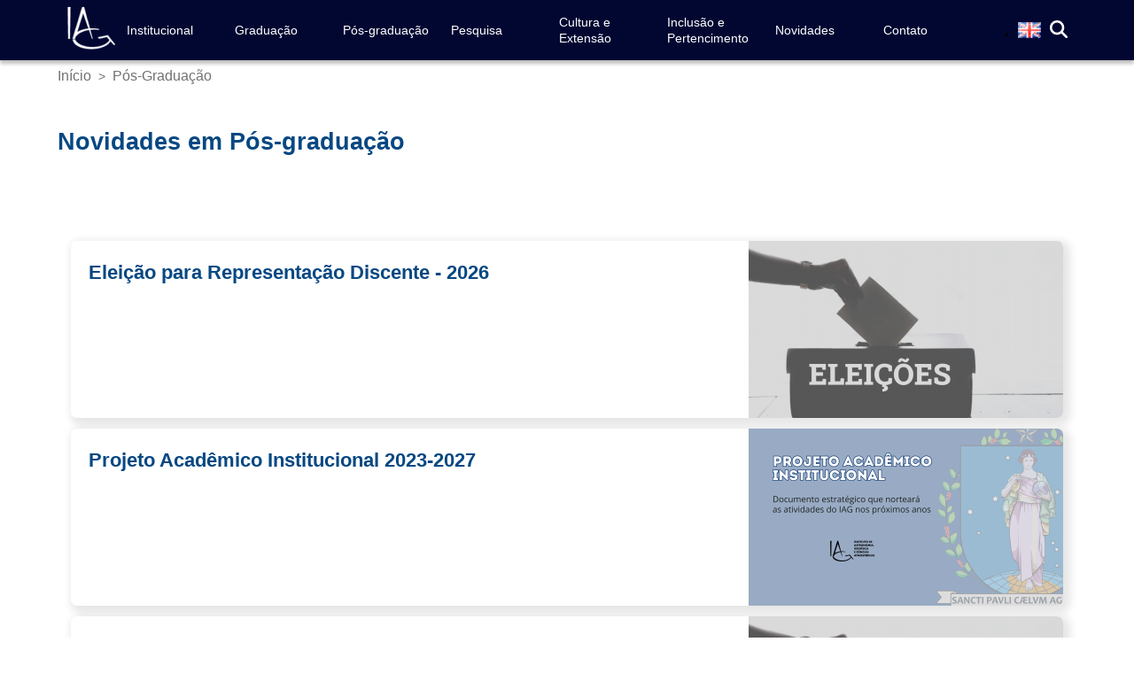

--- FILE ---
content_type: text/html; charset=UTF-8
request_url: https://www.iag.usp.br/pos-graduacao/novidades
body_size: 6625
content:
<!DOCTYPE html>
<html lang="pt-br" dir="ltr" prefix="content: http://purl.org/rss/1.0/modules/content/  dc: http://purl.org/dc/terms/  foaf: http://xmlns.com/foaf/0.1/  og: http://ogp.me/ns#  rdfs: http://www.w3.org/2000/01/rdf-schema#  schema: http://schema.org/  sioc: http://rdfs.org/sioc/ns#  sioct: http://rdfs.org/sioc/types#  skos: http://www.w3.org/2004/02/skos/core#  xsd: http://www.w3.org/2001/XMLSchema# ">
  <head>
    <meta charset="utf-8" />
<script async src="https://www.googletagmanager.com/gtag/js?id=G-X87M1DSE2Z"></script>
<script>window.dataLayer = window.dataLayer || [];function gtag(){dataLayer.push(arguments)};gtag("js", new Date());gtag("set", "developer_id.dMDhkMT", true);gtag("config", "G-X87M1DSE2Z", {"groups":"default","linker":{"domains":["www.iag.usp.br"]},"page_placeholder":"PLACEHOLDER_page_location"});</script>
<meta name="Generator" content="Drupal 9 (https://www.drupal.org)" />
<meta name="MobileOptimized" content="width" />
<meta name="HandheldFriendly" content="true" />
<meta name="viewport" content="width=device-width, initial-scale=1.0" />
<link rel="icon" href="/sites/default/files/logo_0.png" type="image/png" />
<link rel="alternate" hreflang="pt-br" href="http://www.iag.usp.br/pos-graduacao/novidades?language_content_entity=pt-br" />
<link rel="alternate" hreflang="en" href="http://www.iag.usp.br/pos-graduacao/novidades?language_content_entity=en" />
<link rel="canonical" href="http://www.iag.usp.br/pos-graduacao/novidades?language_content_entity=pt-br" />
<link rel="shortlink" href="http://www.iag.usp.br/node/31785?language_content_entity=pt-br" />

    <title>Novidades em Pós-graduação | Instituto de Astronomia, Geofísica e Ciências Atmosféricas</title>
    <link rel="stylesheet" media="all" href="/sites/default/files/css/css_XBjY4VzExPVeg313zolgcKaUDiN2kAHl5LT9vkk9wFs.css" />
<link rel="stylesheet" media="all" href="/sites/default/files/css/css_w0FhXu9jLRr6EsCYffIrpBQ5P7JXJrkCXchewyCU3xs.css" />
<link rel="stylesheet" media="all" href="/sites/default/files/css/css_ayZxfvCMPJR5Z3S-Mx2njxPMWY2onz50hy1UBibMFh0.css" />

    <script src="https://use.fontawesome.com/releases/v6.4.0/js/all.js" defer crossorigin="anonymous"></script>
<script src="https://use.fontawesome.com/releases/v6.4.0/js/v4-shims.js" defer crossorigin="anonymous"></script>

  </head>
  <body class="path-node page-node-type-landing-licitacoes body">
        <a href="#main-content" class="visually-hidden focusable skip-link">
      Pular para o conteúdo principal
    </a>
    
      <div class="dialog-off-canvas-main-canvas" data-off-canvas-main-canvas>
    <!-- Header -->
<header class="header">
  <div class="container">
    <div class="header-content">

                  

<div class="navigation-actions">
  <div class="logo-container">
    <a href="/" rel="home">
      <img src="/sites/default/files/logo.png" alt="Logo do Instituto de Astronomia" />
    </a>
  </div>
    <div class="menu-container">
      <img src="/themes/custom/iag/images/menu.svg" alt="Menu de opções" />
  </div>
</div>


      
                  	
<h2 class="visually-hidden" id="block-iag-main-menu-menu">Navegação principal</h2>

	
		<nav class="navigation-menu" data-show="null">
		<nav class="navigation-menu" data-show="null">
			<ul>
														<li>
						<a  class="typography heading-menu font-color-white submenu-action" href="/institucional">
							Institucional
															<div class="chevron"><img src="../themes/custom/iag/images/chevron.svg"/></div>
													</a>
													<div class="submenu">
										<nav class="navigation-menu" data-show="null">
		<nav class="navigation-menu" data-show="null">
			<ul>
														<li>
						<a  class="typography heading-menu font-color-white" href="/institucional">
							Sobre
													</a>
											</li>
														<li>
						<a  class="typography heading-menu font-color-white" href="/institucional/equipe/corpo-docente/astronomia">
							Equipe
													</a>
											</li>
														<li>
						<a  class="typography heading-menu font-color-white" href="/astronomia">
							Departamento de Astronomia
													</a>
											</li>
														<li>
						<a  class="typography heading-menu font-color-white" href="/atmosfericas">
							Departamento de Ciências Atmosféricas
													</a>
											</li>
														<li>
						<a  class="typography heading-menu font-color-white" href="/geofisica">
							Departamento de Geofísica
													</a>
											</li>
														<li>
						<a  class="typography heading-menu font-color-white" href="/institucional/oam">
							Observatório Abrahão de Morais
													</a>
											</li>
														<li>
						<a  class="typography heading-menu font-color-white" href="/institucional/estacao">
							Estação Meteorológica
													</a>
											</li>
														<li>
						<a  class="typography heading-menu font-color-white" href="/biblioteca">
							Biblioteca
													</a>
											</li>
														<li>
						<a  class="typography heading-menu font-color-white" href="/institucional#colegiados">
							Comissões
													</a>
											</li>
														<li>
						<a  class="typography heading-menu font-color-white" href="/acolhimento/cipa">
							CIPA
													</a>
											</li>
														<li>
						<a  class="typography heading-menu font-color-white" href="/cultext/ods">
							ODS
													</a>
											</li>
														<li>
						<a  class="typography heading-menu font-color-white" href="https://www.iag.usp.br/institucional/projeto-academico">
							Projeto Acadêmico
													</a>
											</li>
											</ul>
		</nav>
	</nav>

							</div>
							<div class="submenu">
								<ul>
								  									<li><a  class="typography heading-menu font-color-white submenu-action" href="/institucional">Sobre</a>
								  									<li><a  class="typography heading-menu font-color-white submenu-action" href="/institucional/equipe/corpo-docente/astronomia">Equipe</a>
								  									<li><a  class="typography heading-menu font-color-white submenu-action" href="/astronomia">Departamento de Astronomia</a>
								  									<li><a  class="typography heading-menu font-color-white submenu-action" href="/atmosfericas">Departamento de Ciências Atmosféricas</a>
								  									<li><a  class="typography heading-menu font-color-white submenu-action" href="/geofisica">Departamento de Geofísica</a>
								  									<li><a  class="typography heading-menu font-color-white submenu-action" href="/institucional/oam">Observatório Abrahão de Morais</a>
								  									<li><a  class="typography heading-menu font-color-white submenu-action" href="/institucional/estacao">Estação Meteorológica</a>
								  									<li><a  class="typography heading-menu font-color-white submenu-action" href="/biblioteca">Biblioteca</a>
								  									<li><a  class="typography heading-menu font-color-white submenu-action" href="/institucional#colegiados">Comissões</a>
								  									<li><a  class="typography heading-menu font-color-white submenu-action" href="/acolhimento/cipa">CIPA</a>
								  									<li><a  class="typography heading-menu font-color-white submenu-action" href="/cultext/ods">ODS</a>
								  									<li><a  class="typography heading-menu font-color-white submenu-action" href="https://www.iag.usp.br/institucional/projeto-academico">Projeto Acadêmico</a>
								  								</ul>
							</div>
											</li>
														<li>
						<a  class="typography heading-menu font-color-white submenu-action" href="/graduacao">
							Graduação
															<div class="chevron"><img src="../themes/custom/iag/images/chevron.svg"/></div>
													</a>
													<div class="submenu">
										<nav class="navigation-menu" data-show="null">
		<nav class="navigation-menu" data-show="null">
			<ul>
														<li>
						<a  class="typography heading-menu font-color-white" href="/graduacao/astronomia">
							Bacharelado Astronomia
													</a>
											</li>
														<li>
						<a  class="typography heading-menu font-color-white" href="/graduacao/geofisica">
							Bacharelado Geofísica
													</a>
											</li>
														<li>
						<a  class="typography heading-menu font-color-white" href="/graduacao/meteorologia">
							Bacharelado Meteorologia
													</a>
											</li>
														<li>
						<a  class="typography heading-menu font-color-white" href="/graduacao/ingresso">
							Ingresso
													</a>
											</li>
														<li>
						<a  class="typography heading-menu font-color-white" href="/graduacao/estudantes">
							Estudantes
													</a>
											</li>
														<li>
						<a  class="typography heading-menu font-color-white" href="/acolhimento">
							Acolhimento
													</a>
											</li>
														<li>
						<a  class="typography heading-menu font-color-white" href="/graduacao/novidades">
							Novidades
													</a>
											</li>
											</ul>
		</nav>
	</nav>

							</div>
							<div class="submenu">
								<ul>
								  									<li><a  class="typography heading-menu font-color-white submenu-action" href="/graduacao/astronomia">Bacharelado Astronomia</a>
								  									<li><a  class="typography heading-menu font-color-white submenu-action" href="/graduacao/geofisica">Bacharelado Geofísica</a>
								  									<li><a  class="typography heading-menu font-color-white submenu-action" href="/graduacao/meteorologia">Bacharelado Meteorologia</a>
								  									<li><a  class="typography heading-menu font-color-white submenu-action" href="/graduacao/ingresso">Ingresso</a>
								  									<li><a  class="typography heading-menu font-color-white submenu-action" href="/graduacao/estudantes">Estudantes</a>
								  									<li><a  class="typography heading-menu font-color-white submenu-action" href="/acolhimento">Acolhimento</a>
								  									<li><a  class="typography heading-menu font-color-white submenu-action" href="/graduacao/novidades">Novidades</a>
								  								</ul>
							</div>
											</li>
														<li>
						<a  class="typography heading-menu font-color-white submenu-action" href="/pos-graduacao">
							Pós-graduação
															<div class="chevron"><img src="../themes/custom/iag/images/chevron.svg"/></div>
													</a>
													<div class="submenu">
										<nav class="navigation-menu" data-show="null">
		<nav class="navigation-menu" data-show="null">
			<ul>
														<li>
						<a  class="typography heading-menu font-color-white" href="/pos-graduacao/astronomia">
							Astronomia
													</a>
											</li>
														<li>
						<a  class="typography heading-menu font-color-white" href="/pos-graduacao/geofisica">
							Geofísica
													</a>
											</li>
														<li>
						<a  class="typography heading-menu font-color-white" href="/pos-graduacao/meteorologia">
							Meteorologia
													</a>
											</li>
														<li>
						<a  class="typography heading-menu font-color-white" href="/pos-graduacao/mpea">
							Mestrado Profissional
													</a>
											</li>
														<li>
						<a  class="typography heading-menu font-color-white" href="/pos-graduacao/defesas">
							Defesas
													</a>
											</li>
											</ul>
		</nav>
	</nav>

							</div>
							<div class="submenu">
								<ul>
								  									<li><a  class="typography heading-menu font-color-white submenu-action" href="/pos-graduacao/astronomia">Astronomia</a>
								  									<li><a  class="typography heading-menu font-color-white submenu-action" href="/pos-graduacao/geofisica">Geofísica</a>
								  									<li><a  class="typography heading-menu font-color-white submenu-action" href="/pos-graduacao/meteorologia">Meteorologia</a>
								  									<li><a  class="typography heading-menu font-color-white submenu-action" href="/pos-graduacao/mpea">Mestrado Profissional</a>
								  									<li><a  class="typography heading-menu font-color-white submenu-action" href="/pos-graduacao/defesas">Defesas</a>
								  								</ul>
							</div>
											</li>
														<li>
						<a  class="typography heading-menu font-color-white submenu-action" href="/pesquisa">
							Pesquisa
															<div class="chevron"><img src="../themes/custom/iag/images/chevron.svg"/></div>
													</a>
													<div class="submenu">
										<nav class="navigation-menu" data-show="null">
		<nav class="navigation-menu" data-show="null">
			<ul>
														<li>
						<a  class="typography heading-menu font-color-white" href="/pesquisa/projeto">
							Projetos
													</a>
											</li>
														<li>
						<a  class="typography heading-menu font-color-white" href="/pesquisa/labs">
							Laboratórios e grupos
													</a>
											</li>
														<li>
						<a  class="typography heading-menu font-color-white" href="/pesquisa/nap">
							Núcleos de apoio à pesquisa
													</a>
											</li>
														<li>
						<a  class="typography heading-menu font-color-white" href="/pesquisa/iniciacao-cientifica">
							Iniciação científica
													</a>
											</li>
														<li>
						<a  class="typography heading-menu font-color-white" href="/pesquisa/pos-doc">
							Pós-doutorado
													</a>
											</li>
														<li>
						<a  class="typography heading-menu font-color-white" href="/pesquisa/pesquisador-colaborador">
							Pesquisador colaborador
													</a>
											</li>
											</ul>
		</nav>
	</nav>

							</div>
							<div class="submenu">
								<ul>
								  									<li><a  class="typography heading-menu font-color-white submenu-action" href="/pesquisa/projeto">Projetos</a>
								  									<li><a  class="typography heading-menu font-color-white submenu-action" href="/pesquisa/labs">Laboratórios e grupos</a>
								  									<li><a  class="typography heading-menu font-color-white submenu-action" href="/pesquisa/nap">Núcleos de apoio à pesquisa</a>
								  									<li><a  class="typography heading-menu font-color-white submenu-action" href="/pesquisa/iniciacao-cientifica">Iniciação científica</a>
								  									<li><a  class="typography heading-menu font-color-white submenu-action" href="/pesquisa/pos-doc">Pós-doutorado</a>
								  									<li><a  class="typography heading-menu font-color-white submenu-action" href="/pesquisa/pesquisador-colaborador">Pesquisador colaborador</a>
								  								</ul>
							</div>
											</li>
														<li>
						<a  class="typography heading-menu font-color-white submenu-action" href="/cultext">
							Cultura e Extensão
															<div class="chevron"><img src="../themes/custom/iag/images/chevron.svg"/></div>
													</a>
													<div class="submenu">
										<nav class="navigation-menu" data-show="null">
		<nav class="navigation-menu" data-show="null">
			<ul>
														<li>
						<a  class="typography heading-menu font-color-white" href="/cultext/projetos">
							Projetos
													</a>
											</li>
														<li>
						<a  class="typography heading-menu font-color-white" href="/cultext/cursos">
							Cursos
													</a>
											</li>
														<li>
						<a  class="typography heading-menu font-color-white" href="/cultex/novidades">
							Novidades
													</a>
											</li>
														<li>
						<a  class="typography heading-menu font-color-white" href="/cultext/materiais">
							Materiais didáticos
													</a>
											</li>
											</ul>
		</nav>
	</nav>

							</div>
							<div class="submenu">
								<ul>
								  									<li><a  class="typography heading-menu font-color-white submenu-action" href="/cultext/projetos">Projetos</a>
								  									<li><a  class="typography heading-menu font-color-white submenu-action" href="/cultext/cursos">Cursos</a>
								  									<li><a  class="typography heading-menu font-color-white submenu-action" href="/cultex/novidades">Novidades</a>
								  									<li><a  class="typography heading-menu font-color-white submenu-action" href="/cultext/materiais">Materiais didáticos</a>
								  								</ul>
							</div>
											</li>
														<li>
						<a  class="typography heading-menu font-color-white submenu-action" href="/cip">
							Inclusão e Pertencimento
															<div class="chevron"><img src="../themes/custom/iag/images/chevron.svg"/></div>
													</a>
													<div class="submenu">
										<nav class="navigation-menu" data-show="null">
		<nav class="navigation-menu" data-show="null">
			<ul>
														<li>
						<a  class="typography heading-menu font-color-white" href="/graduacao/permanencia">
							Permanência estudantil
													</a>
											</li>
														<li>
						<a  class="typography heading-menu font-color-white" href="/cip/pap">
							Política de Acessibilidade Pedagógica
													</a>
											</li>
														<li>
						<a  class="typography heading-menu font-color-white" href="/acolhimento/gabee">
							GABEE
													</a>
											</li>
											</ul>
		</nav>
	</nav>

							</div>
							<div class="submenu">
								<ul>
								  									<li><a  class="typography heading-menu font-color-white submenu-action" href="/graduacao/permanencia">Permanência estudantil</a>
								  									<li><a  class="typography heading-menu font-color-white submenu-action" href="/cip/pap">Política de Acessibilidade Pedagógica</a>
								  									<li><a  class="typography heading-menu font-color-white submenu-action" href="/acolhimento/gabee">GABEE</a>
								  								</ul>
							</div>
											</li>
														<li>
						<a  class="typography heading-menu font-color-white submenu-action" href="/novidades">
							Novidades
															<div class="chevron"><img src="../themes/custom/iag/images/chevron.svg"/></div>
													</a>
													<div class="submenu">
										<nav class="navigation-menu" data-show="null">
		<nav class="navigation-menu" data-show="null">
			<ul>
														<li>
						<a  class="typography heading-menu font-color-white" href="/eventos">
							Eventos
													</a>
											</li>
														<li>
						<a  class="typography heading-menu font-color-white" href="/novidades/noticias">
							Notícias
													</a>
											</li>
											</ul>
		</nav>
	</nav>

							</div>
							<div class="submenu">
								<ul>
								  									<li><a  class="typography heading-menu font-color-white submenu-action" href="/eventos">Eventos</a>
								  									<li><a  class="typography heading-menu font-color-white submenu-action" href="/novidades/noticias">Notícias</a>
								  								</ul>
							</div>
											</li>
														<li>
						<a  class="typography heading-menu font-color-white" href="/contato">
							Contato
													</a>
											</li>
													<li>
					</li>
							</ul>
		</nav>
	</nav>



<div class="language-switcher-language-url block block-language block-language-blocklanguage-interface" id="block-seletordeidioma" role="navigation">
  
    
      


<nav class="language-menu" data-show="null">
    <nav class="language-menu" data-show="null">
      <ul>                    <li>
              <a href="/en/pos-graduacao/novidades" class="typograph heading-menu font-color-white">
                <div class="select-language">
                    <img src="/themes/custom/iag/images/en.png" alt="Seletor de Idioma" />

                </div>
              </a>
            </li>              </ul>
    </nav>
  </nav>

  </div>
<div id="search-overlay" class="search-overlay">
    <span id="closebtn" class="closebtn" onclick="closeSearch()" title="Fechar">×</span>
    <div id="overlay-content" class="overlay-content">
        <form action="/search/node" method="get" id="search-block-form" accept-charset="UTF-8" class="form-structure">
  <div class="js-form-item js-form-type-search form-type-search js-form-item-keys form-item-keys form-no-label filter-field-control">
      <label for="edit-keys" class="visually-hidden typography normal font-color-dark">Buscar</label>
        <input title="Digite os termos que você deseja procurar." data-drupal-selector="edit-keys" type="search" id="edit-keys" name="keys" value="" size="15" maxlength="128" class="form-search field-text-input" />

        </div>
<input data-drupal-selector="edit-submit" type="submit" id="edit-submit" value="Buscar" class="button js-form-submit form-submit field-text-input" />


</form>
    </div>
</div>
<button class="openBtn" onclick="openSearch()" title="Buscar">
    <i class="fa-solid fa-magnifying-glass"></i>
</button>


      
    </div>
  </div>
</header>

<main class="main">
	<div class="container">
					  <div class="region region-breadcrumbs">
    <div id="block-trilhadenavegacao" class="block block-system block-system-breadcrumb-block">
  
    
      
	<nav class="breadcrumbs" role="navigation" aria-labelledby="system-breadcrumb">
		<h2 id="system-breadcrumb" class="visually-hidden">Trilha de navegação</h2>
									<div class="typography normal font-color-grey-02">
					<a href="/">Início</a>
				</div>
									<div class="typography normal font-color-grey-02">
						>
					</div>
																<div class="typography normal font-color-grey-02">
					<a href="/pos-graduacao">Pós-Graduação</a>
				</div>
										</nav>

  </div>

  </div>

							<div id="block-iag-page-title" class="block block-core block-page-title-block">
  
    
      
  <h1 class="page-title">
            <div class="field field--name-title field--type-string field--label-hidden typography heading1 main-blue-title field__item">Novidades em Pós-graduação</div>
      </h1>


  </div>

			</div>
      <div data-drupal-messages-fallback class="hidden"></div>

<article data-history-node-id="31785" role="article" about="/pos-graduacao/novidades?language_content_entity=pt-br" class="node node--type-landing-licitacoes node--promoted node--view-mode-full">

  
    

  
  <div class="node__content">
    <div class="pane container">
			

  
    
      


			
 <div class="mini-card with-shadow">
    <div class="mini-card-content">
        <h2 class="typography heading2 font-color-secondary-blue">
            <a href="/noticias/eleicao-rds-2026?language_content_entity=pt-br" hreflang="pt-br">Eleição para Representação Discente - 2026</a> 
          </h2>
         <div class="typography normal font-color-grey-02">
            
        </div>
    </div>
    <div class="mini-card-image">
        <article class="media media--type-image media--view-mode-min-card-media">
  
              
                  
              
                  <img src="/sites/default/files/styles/mini_card/public/2023-01/not_2023_eleicoes.png?itok=rIIreEGs" alt="Eleições e representações em colegiados (montagem sobre foto de element5digital/unsplash)" typeof="Image" />

  



  </article>

    </div>
</div>
 <div class="mini-card with-shadow">
    <div class="mini-card-content">
        <h2 class="typography heading2 font-color-secondary-blue">
            <a href="/institucional/projeto-academico?language_content_entity=pt-br" hreflang="pt-br">Projeto Acadêmico Institucional 2023-2027</a> 
          </h2>
         <div class="typography normal font-color-grey-02">
            
        </div>
    </div>
    <div class="mini-card-image">
        <article class="media media--type-image media--view-mode-min-card-media">
  
              
                  
              
                  <img src="/sites/default/files/styles/mini_card/public/2025-12/capa-Projeto-Academico-Institucional_0.png?itok=ydvbo2NS" alt="Projeto Acadêmico Institucional 2023-2027" typeof="Image" />

  



  </article>

    </div>
</div>
 <div class="mini-card with-shadow">
    <div class="mini-card-content">
        <h2 class="typography heading2 font-color-secondary-blue">
            <a href="/noticia/eleicao-presidencia-comissoes-2025?language_content_entity=pt-br" hreflang="pt-br">Eleição: Presidências CG, CPG, CPqI, CCEx e CIP (2025)</a> 
          </h2>
         <div class="typography normal font-color-grey-02">
            
        </div>
    </div>
    <div class="mini-card-image">
        <article class="media media--type-image media--view-mode-min-card-media">
  
              
                  
              
                  <img src="/sites/default/files/styles/mini_card/public/2023-01/not_2023_eleicoes.png?itok=rIIreEGs" alt="Eleições e representações em colegiados (montagem sobre foto de element5digital/unsplash)" typeof="Image" />

  



  </article>

    </div>
</div>
 <div class="mini-card with-shadow">
    <div class="mini-card-content">
        <h2 class="typography heading2 font-color-secondary-blue">
            <a href="/noticias/eleicao-rds-2025?language_content_entity=pt-br" hreflang="pt-br">Eleição para Representação Discente - 2024/2025</a> 
          </h2>
         <div class="typography normal font-color-grey-02">
            
        </div>
    </div>
    <div class="mini-card-image">
        <article class="media media--type-image media--view-mode-min-card-media">
  
              
                  
              
                  <img src="/sites/default/files/styles/mini_card/public/2023-01/not_2023_eleicoes.png?itok=rIIreEGs" alt="Eleições e representações em colegiados (montagem sobre foto de element5digital/unsplash)" typeof="Image" />

  



  </article>

    </div>
</div>
 <div class="mini-card with-shadow">
    <div class="mini-card-content">
        <h2 class="typography heading2 font-color-secondary-blue">
            <a href="/noticias/pos-meteo-01.2025?language_content_entity=pt-br" hreflang="pt-br">Inscrições abertas - Processo seletivo Pós-Graduação em Meteorologia</a> 
          </h2>
         <div class="typography normal font-color-grey-02">
            
        </div>
    </div>
    <div class="mini-card-image">
        <article class="media media--type-image media--view-mode-min-card-media">
  
              
                  
              
                  <img src="/sites/default/files/styles/mini_card/public/2024-10/Site%20-%20Inscri%C3%A7%C3%B5es%20P%C3%B3s%20Meteo%2018.11.24.png?itok=wbDzkclU" alt=" Inscrições Pós Meteo 18.11.24" typeof="Image" />

  



  </article>

    </div>
</div>
 <div class="mini-card with-shadow">
    <div class="mini-card-content">
        <h2 class="typography heading2 font-color-secondary-blue">
            <a href="/noticias/doutorado-meteorologia-2024?language_content_entity=pt-br" hreflang="pt-br">Processo seletivo - Doutorado em Meteorologia (Fluxo contínuo)</a> 
          </h2>
         <div class="typography normal font-color-grey-02">
            
        </div>
    </div>
    <div class="mini-card-image">
        <article class="media media--type-image media--view-mode-min-card-media">
  
              
                  
              
                  <img src="/sites/default/files/styles/mini_card/public/2024-07/Doutorado%20Meteorologia%20%28Fluxo%20Cont%C3%ADnuo%29.png?itok=Gg5W_yat" alt="Doutorado Meteorologia 2024" typeof="Image" />

  



  </article>

    </div>
</div>
 <div class="mini-card with-shadow">
    <div class="mini-card-content">
        <h2 class="typography heading2 font-color-secondary-blue">
            <a href="/noticias/doutorado-astronomia-2024?language_content_entity=pt-br" hreflang="pt-br">Processo seletivo - Doutorado em Astronomia (Fluxo contínuo)</a> 
          </h2>
         <div class="typography normal font-color-grey-02">
            
        </div>
    </div>
    <div class="mini-card-image">
        <article class="media media--type-image media--view-mode-min-card-media">
  
              
                  
              
                  <img src="/sites/default/files/styles/mini_card/public/2024-07/Doutorado%20Astronomia%20%28Fluxo%20cont%C3%ADnuo%29.png?itok=JO0n9oh3" alt="Doutorado Astronomia 2024" typeof="Image" />

  



  </article>

    </div>
</div>
 <div class="mini-card with-shadow">
    <div class="mini-card-content">
        <h2 class="typography heading2 font-color-secondary-blue">
            <a href="/noticias/doutorado-geofisica-2024?language_content_entity=pt-br" hreflang="pt-br">Processo seletivo - Doutorado em Geofísica (Fluxo contínuo)</a> 
          </h2>
         <div class="typography normal font-color-grey-02">
            
        </div>
    </div>
    <div class="mini-card-image">
        <article class="media media--type-image media--view-mode-min-card-media">
  
              
                  
              
                  <img src="/sites/default/files/styles/mini_card/public/2024-07/Doutorado%20Geof%C3%ADsica%20%28Fluxo%20cont%C3%ADnuo%29.png?itok=7lbbVJjK" alt="Doutorado Geofísica 2024" typeof="Image" />

  



  </article>

    </div>
</div>
 <div class="mini-card with-shadow">
    <div class="mini-card-content">
        <h2 class="typography heading2 font-color-secondary-blue">
            <a href="/noticias/eleicao-rds-2024?language_content_entity=pt-br" hreflang="pt-br">Eleição para Representação Discente - 2023/2024</a> 
          </h2>
         <div class="typography normal font-color-grey-02">
            
        </div>
    </div>
    <div class="mini-card-image">
        <article class="media media--type-image media--view-mode-min-card-media">
  
              
                  
              
                  <img src="/sites/default/files/styles/mini_card/public/2023-01/not_2023_eleicoes.png?itok=rIIreEGs" alt="Eleições e representações em colegiados (montagem sobre foto de element5digital/unsplash)" typeof="Image" />

  



  </article>

    </div>
</div>
 <div class="mini-card with-shadow">
    <div class="mini-card-content">
        <h2 class="typography heading2 font-color-secondary-blue">
            <a href="/noticias/chamada-do-infieri2023-na-usp?language_content_entity=pt-br" hreflang="pt-br">Chamada do INFIERI2023 na USP</a> 
          </h2>
         <div class="typography normal font-color-grey-02">
            
        </div>
    </div>
    <div class="mini-card-image">
        <article class="media media--type-image media--view-mode-min-card-media">
  
              
                  
              
                  <img src="/sites/default/files/styles/mini_card/public/2023-07/2023_noticia_infieri.png?itok=9Lgd-XYp" alt="Poster INFIERI 2023" typeof="Image" />

  



  </article>

    </div>
</div>
	
	  <nav class="pager" role="navigation" aria-labelledby="pagination-heading">
    <h4 id="pagination-heading" class="visually-hidden">Paginação</h4>
    <ul class="pager__items js-pager__items">
                                                        <li class="pager__item is-active">
                                          <a href="?page=0" title="Página atual">
            <span class="visually-hidden">
              Página atual
            </span>1</a>
        </li>
              <li class="pager__item">
                                          <a href="?page=1" title="Go to page 2">
            <span class="visually-hidden">
              Page
            </span>2</a>
        </li>
                                      <li class="pager__item pager__item--next">
          <a href="?page=1" title="Ir para a próxima página" rel="next">
            <span class="visually-hidden">Próxima página</span>
            <span aria-hidden="true">Próximo ›</span>
          </a>
        </li>
                          <li class="pager__item pager__item--last">
          <a href="?page=1" title="Ir para a última página">
            <span class="visually-hidden">Última página</span>
            <span aria-hidden="true">Último »</span>
          </a>
        </li>
          </ul>
  </nav>



  

	</div>

  </div>

</article>


</main>

  <div class="region region-footer">
    <!-- Footer -->
<footer class="mt">
    <div class="container">
        <div class="footer-content">
            <h3 class="typography heading3 font-color-white">
                Instituto de Astronomia, Geofísica e Ciências Atmosféricas
            </h3>

            <a href="https://usp.br" target="_blank">
                <img class="footer-logo" src="/themes/custom/iag/images/logo_usp_completo.svg" alt="logo da USP">
            </a>

            <div class="footer-grid">
                <div class="footer-info">
                    <h3 class="typography heading3 font-color-white">
                        ENDEREÇO
                    </h3>
                    <div class="footer-item">
                        <h5 class="typography heading5 font-color-white">
                            Cidade Universitária
                        </h5>
                        <p class="typography normal font-color-white">
                            Rua do Matão, 1226 - São Paulo
                            SP - Brasil - CEP: 05508-090
                        </p>
                    </div>
                    <div class="footer-item">
                        <h5 class="typography heading5 font-color-white">
                            Horário
                        </h5>
                        <p class="typography normal font-color-white">
                            De 07:30 a 21:00
                        </p>
                    </div>
                </div>


                <div class="footer-info">
                    <div class="contact-grid">
                        <h3 class="typography heading3 font-color-white">
                            CONTATO
                        </h3>

                            <div class="footer-item">
    <h5 class="typography heading5 font-color-white">
            Diretoria

    </h5>
    <p class="typography normal font-color-white">
            (11) 3091-4762

    </p>
</div>
    <div class="footer-item">
    <h5 class="typography heading5 font-color-white">
            Depto. de Astronomia

    </h5>
    <p class="typography normal font-color-white">
            (11) 3091-2710

    </p>
</div>
    <div class="footer-item">
    <h5 class="typography heading5 font-color-white">
            Depto. de Geofísica

    </h5>
    <p class="typography normal font-color-white">
            (11) 3091-4755

    </p>
</div>
    <div class="footer-item">
    <h5 class="typography heading5 font-color-white">
            Depto. de Ciências Atmosféricas

    </h5>
    <p class="typography normal font-color-white">
            (11) 3091-4713

    </p>
</div>
    <div class="footer-item">
    <h5 class="typography heading5 font-color-white">
            Observatório Abrahão de Moraes

    </h5>
    <p class="typography normal font-color-white">
            (19) 3856-5400

    </p>
</div>
    <div class="footer-item">
    <h5 class="typography heading5 font-color-white">
            Estação Meteorológica

    </h5>
    <p class="typography normal font-color-white">
            (11) 5073-9151

    </p>
</div>
    <div class="footer-item">
    <h5 class="typography heading5 font-color-white">
            Secretaria de Graduação

    </h5>
    <p class="typography normal font-color-white">
            (11) 3091-4699

    </p>
</div>
    <div class="footer-item">
    <h5 class="typography heading5 font-color-white">
            Secretaria de Pós-graduação

    </h5>
    <p class="typography normal font-color-white">
            (11) 3091-4765

    </p>
</div>


                        <div class="footer-item">
                            <h5 class="typography heading5 font-color-white">
                                E-mail
                            </h5>
                            <p class="typography normal font-color-white">
                                iag@usp.br
                            </p>
                        </div>
                    </div>
                </div>

                <div class="footer-info links">
                    <h3 class="typography heading3 font-color-white">
                        LINKS
                    </h3>
                    	<div class="footer-item">
		<a class="typography heading5 font-color-white navigation-link" href="/concursos">
			Concursos
		</a>
	</div>
	<div class="footer-item">
		<a class="typography heading5 font-color-white navigation-link" href="/licitacoes">
			Licitações
		</a>
	</div>
	<div class="footer-item">
		<a class="typography heading5 font-color-white navigation-link" href="/graduacao">
			Graduação
		</a>
	</div>
	<div class="footer-item">
		<a class="typography heading5 font-color-white navigation-link" href="/pos-graduacao">
			Pós-graduação
		</a>
	</div>
	<div class="footer-item">
		<a class="typography heading5 font-color-white navigation-link" href="/">
			Mapa do site
		</a>
	</div>
	<div class="footer-item">
		<a class="typography heading5 font-color-white navigation-link" href="/">
			Política de Privacidade
		</a>
	</div>
	<div class="footer-item">
		<a class="typography heading5 font-color-white navigation-link" href="http://www5.usp.br/transparencia/">
			Transparência
		</a>
	</div>
	<div class="footer-item">
		<a class="typography heading5 font-color-white navigation-link" href="https://gti.iag.usp.br">
			Gestão de Tecnologia da Informação
		</a>
	</div>
	<div class="footer-item">
		<a class="typography heading5 font-color-white navigation-link" href="/contato">
			Contatos
		</a>
	</div>
	<div class="footer-item">
		<a class="typography heading5 font-color-white navigation-link" href="/identidade-visual">
			Identidade Visual
		</a>
	</div>

                </div>

                <div class="footer-info social-item">
                    <h3 class="typography heading3 font-color-white">
                        SIGA-NOS
                    </h3>
                    <div class="footer-item">
                                  <a href="https://www.instagram.com/usp.iag/"><img loading="lazy" src="/sites/default/files/2022-09/instagram.svg" width="38" height="41" alt="Instagram" typeof="foaf:Image" />
</a>



          <a href="https://www.youtube.com/@IAG-USP"><img loading="lazy" src="/sites/default/files/2022-09/youtube.svg" width="39" height="41" alt="youtube" typeof="foaf:Image" />
</a>



          <a href="https://facebook.com/uspiag/?locale=pt_BR"><img loading="lazy" src="/sites/default/files/2022-09/facebook.svg" width="38" height="40" alt="facebook" typeof="foaf:Image" />
</a>




                    </div>

                    <!-- <div class="footer-item">

                        <img src="themes/custom/iag/images/instagram.svg" />
                        <img src="themes/custom/iag/images/youtube.svg" />
                        <img src="themes/custom/iag/images/facebook.svg" />
                    </div> -->
                </div>
            </div>

            <br />
            <h5 class="copyright typography heading5 font-color-white">
                © Copyright 2026 - IAG | Todos os direitos reservados.
            </h5>
        </div>
    </div>
</footer>
  </div>


  </div>

    
    <script type="application/json" data-drupal-selector="drupal-settings-json">{"path":{"baseUrl":"\/","scriptPath":null,"pathPrefix":"","currentPath":"node\/31785","currentPathIsAdmin":false,"isFront":false,"currentLanguage":"pt-br"},"pluralDelimiter":"\u0003","suppressDeprecationErrors":true,"google_analytics":{"account":"G-X87M1DSE2Z","trackOutbound":true,"trackMailto":true,"trackTel":true,"trackDownload":true,"trackDownloadExtensions":"7z|aac|arc|arj|asf|asx|avi|bin|csv|doc(x|m)?|dot(x|m)?|exe|flv|gif|gz|gzip|hqx|jar|jpe?g|js|mp(2|3|4|e?g)|mov(ie)?|msi|msp|pdf|phps|png|ppt(x|m)?|pot(x|m)?|pps(x|m)?|ppam|sld(x|m)?|thmx|qtm?|ra(m|r)?|sea|sit|tar|tgz|torrent|txt|wav|wma|wmv|wpd|xls(x|m|b)?|xlt(x|m)|xlam|xml|z|zip","trackDomainMode":2,"trackCrossDomains":["www.iag.usp.br"]},"button_text":"Ir para o topo","button_style":"image","button_animation":"fade","button_animation_speed":200,"scroll_distance":100,"scroll_speed":1,"ckeditorAccordion":{"accordionStyle":{"collapseAll":1,"keepRowsOpen":0,"animateAccordionOpenAndClose":1,"openTabsWithHash":0,"allowHtmlInTitles":0}},"ajaxTrustedUrl":{"\/search\/node":true},"user":{"uid":0,"permissionsHash":"ee4f406e7c762e21c10612e2d18abc14f848e4e08bb421d3b7c0b04de8826767"}}</script>
<script src="/sites/default/files/js/js_PqRfRprrWTIP0dcY3VlX7QEA_XK2uYK3yEyNjFcOc3g.js"></script>
<script src="/modules/contrib/ckeditor_accordion/js/accordion.frontend.min.js?t7dodr"></script>

  </body>
</html>


--- FILE ---
content_type: text/css
request_url: https://www.iag.usp.br/sites/default/files/css/css_w0FhXu9jLRr6EsCYffIrpBQ5P7JXJrkCXchewyCU3xs.css
body_size: 11209
content:
html{font-family:sans-serif;-ms-text-size-adjust:100%;-webkit-text-size-adjust:100%;}body{margin:0;}article,aside,details,figcaption,figure,footer,header,hgroup,main,menu,nav,section,summary{display:block;}audio,canvas,progress,video{display:inline-block;vertical-align:baseline;}audio:not([controls]){display:none;height:0;}[hidden],template{display:none;}a{background-color:transparent;}a:active,a:hover{outline:0;}abbr[title]{border-bottom:1px dotted;}b,strong{font-weight:bold;}dfn{font-style:italic;}h1{font-size:2em;margin:0.67em 0;}mark{background:#ff0;color:#000;}small{font-size:80%;}sub,sup{font-size:75%;line-height:0;position:relative;vertical-align:baseline;}sup{top:-0.5em;}sub{bottom:-0.25em;}img{border:0;}svg:not(:root){overflow:hidden;}figure{margin:1em 40px;}hr{box-sizing:content-box;height:0;}pre{overflow:auto;}code,kbd,pre,samp{font-family:monospace,monospace;font-size:1em;}button,input,optgroup,select,textarea{color:inherit;font:inherit;margin:0;}button{overflow:visible;}button,select{text-transform:none;}button,html input[type="button"],input[type="reset"],input[type="submit"]{-webkit-appearance:button;cursor:pointer;}button[disabled],html input[disabled]{cursor:default;}button::-moz-focus-inner,input::-moz-focus-inner{border:0;padding:0;}input{line-height:normal;}input[type="checkbox"],input[type="radio"]{box-sizing:border-box;padding:0;}input[type="number"]::-webkit-inner-spin-button,input[type="number"]::-webkit-outer-spin-button{height:auto;}input[type="search"]{-webkit-appearance:textfield;box-sizing:content-box;}input[type="search"]::-webkit-search-cancel-button,input[type="search"]::-webkit-search-decoration{-webkit-appearance:none;}fieldset{border:1px solid #c0c0c0;margin:0 2px;padding:0.35em 0.625em 0.75em;}legend{border:0;padding:0;}textarea{overflow:auto;}optgroup{font-weight:bold;}table{border-collapse:collapse;border-spacing:0;}td,th{padding:0;}
@media (min--moz-device-pixel-ratio:0){summary{display:list-item;}}
.action-links{margin:1em 0;padding:0;list-style:none;}[dir="rtl"] .action-links{margin-right:0;}.action-links li{display:inline-block;margin:0 0.3em;}.action-links li:first-child{margin-left:0;}[dir="rtl"] .action-links li:first-child{margin-right:0;margin-left:0.3em;}.button-action{display:inline-block;padding:0.2em 0.5em 0.3em;text-decoration:none;line-height:160%;}.button-action:before{margin-left:-0.1em;padding-right:0.2em;content:"+";font-weight:900;}[dir="rtl"] .button-action:before{margin-right:-0.1em;margin-left:0;padding-right:0;padding-left:0.2em;}
.breadcrumb{padding-bottom:0.5em;}.breadcrumb ol{margin:0;padding:0;}[dir="rtl"] .breadcrumb ol{margin-right:0;}.breadcrumb li{display:inline;margin:0;padding:0;list-style-type:none;}.breadcrumb li:before{content:" \BB ";}.breadcrumb li:first-child:before{content:none;}
.button,.image-button{margin-right:1em;margin-left:1em;}.button:first-child,.image-button:first-child{margin-right:0;margin-left:0;}
.collapse-processed > summary{padding-right:0.5em;padding-left:0.5em;}.collapse-processed > summary:before{float:left;width:1em;height:1em;content:"";background:url(/core/misc/menu-expanded.png) 0 100% no-repeat;}[dir="rtl"] .collapse-processed > summary:before{float:right;background-position:100% 100%;}.collapse-processed:not([open]) > summary:before{-ms-transform:rotate(-90deg);-webkit-transform:rotate(-90deg);transform:rotate(-90deg);background-position:25% 35%;}[dir="rtl"] .collapse-processed:not([open]) > summary:before{-ms-transform:rotate(90deg);-webkit-transform:rotate(90deg);transform:rotate(90deg);background-position:75% 35%;}
.container-inline label:after,.container-inline .label:after{content:":";}.form-type-radios .container-inline label:after,.form-type-checkboxes .container-inline label:after{content:"";}.form-type-radios .container-inline .form-type-radio,.form-type-checkboxes .container-inline .form-type-checkbox{margin:0 1em;}.container-inline .form-actions,.container-inline.form-actions{margin-top:0;margin-bottom:0;}
details{margin-top:1em;margin-bottom:1em;border:1px solid #ccc;}details > .details-wrapper{padding:0.5em 1.5em;}summary{padding:0.2em 0.5em;cursor:pointer;}
.exposed-filters .filters{float:left;margin-right:1em;}[dir="rtl"] .exposed-filters .filters{float:right;margin-right:0;margin-left:1em;}.exposed-filters .form-item{margin:0 0 0.1em 0;padding:0;}.exposed-filters .form-item label{float:left;width:10em;font-weight:normal;}[dir="rtl"] .exposed-filters .form-item label{float:right;}.exposed-filters .form-select{width:14em;}.exposed-filters .current-filters{margin-bottom:1em;}.exposed-filters .current-filters .placeholder{font-weight:bold;font-style:normal;}.exposed-filters .additional-filters{float:left;margin-right:1em;}[dir="rtl"] .exposed-filters .additional-filters{float:right;margin-right:0;margin-left:1em;}
.field__label{font-weight:bold;}.field--label-inline .field__label,.field--label-inline .field__items{float:left;}.field--label-inline .field__label,.field--label-inline > .field__item,.field--label-inline .field__items{padding-right:0.5em;}[dir="rtl"] .field--label-inline .field__label,[dir="rtl"] .field--label-inline .field__items{padding-right:0;padding-left:0.5em;}.field--label-inline .field__label::after{content:":";}
form .field-multiple-table{margin:0;}form .field-multiple-table .field-multiple-drag{width:30px;padding-right:0;}[dir="rtl"] form .field-multiple-table .field-multiple-drag{padding-left:0;}form .field-multiple-table .field-multiple-drag .tabledrag-handle{padding-right:0.5em;}[dir="rtl"] form .field-multiple-table .field-multiple-drag .tabledrag-handle{padding-right:0;padding-left:0.5em;}form .field-add-more-submit{margin:0.5em 0 0;}.form-item,.form-actions{margin-top:1em;margin-bottom:1em;}tr.odd .form-item,tr.even .form-item{margin-top:0;margin-bottom:0;}.form-composite > .fieldset-wrapper > .description,.form-item .description{font-size:0.85em;}label.option{display:inline;font-weight:normal;}.form-composite > legend,.label{display:inline;margin:0;padding:0;font-size:inherit;font-weight:bold;}.form-checkboxes .form-item,.form-radios .form-item{margin-top:0.4em;margin-bottom:0.4em;}.form-type-radio .description,.form-type-checkbox .description{margin-left:2.4em;}[dir="rtl"] .form-type-radio .description,[dir="rtl"] .form-type-checkbox .description{margin-right:2.4em;margin-left:0;}.marker{color:#e00;}.form-required:after{display:inline-block;width:6px;height:6px;margin:0 0.3em;content:"";vertical-align:super;background-image:url(/core/misc/icons/ee0000/required.svg);background-repeat:no-repeat;background-size:6px 6px;}abbr.tabledrag-changed,abbr.ajax-changed{border-bottom:none;}.form-item input.error,.form-item textarea.error,.form-item select.error{border:2px solid red;}.form-item--error-message:before{display:inline-block;width:14px;height:14px;content:"";vertical-align:sub;background:url(/core/misc/icons/e32700/error.svg) no-repeat;background-size:contain;}
.icon-help{padding:1px 0 1px 20px;background:url(/core/misc/help.png) 0 50% no-repeat;}[dir="rtl"] .icon-help{padding:1px 20px 1px 0;background-position:100% 50%;}.feed-icon{display:block;overflow:hidden;width:16px;height:16px;text-indent:-9999px;background:url(/core/misc/feed.svg) no-repeat;}
.form--inline .form-item{float:left;margin-right:0.5em;}[dir="rtl"] .form--inline .form-item{float:right;margin-right:0;margin-left:0.5em;}[dir="rtl"] .views-filterable-options-controls .form-item{margin-right:2%;}.form--inline .form-item-separator{margin-top:2.3em;margin-right:1em;margin-left:0.5em;}[dir="rtl"] .form--inline .form-item-separator{margin-right:0.5em;margin-left:1em;}.form--inline .form-actions{clear:left;}[dir="rtl"] .form--inline .form-actions{clear:right;}
.item-list .title{font-weight:bold;}.item-list ul{margin:0 0 0.75em 0;padding:0;}.item-list li{margin:0 0 0.25em 1.5em;padding:0;}[dir="rtl"] .item-list li{margin:0 1.5em 0.25em 0;}.item-list--comma-list{display:inline;}.item-list--comma-list .item-list__comma-list,.item-list__comma-list li,[dir="rtl"] .item-list--comma-list .item-list__comma-list,[dir="rtl"] .item-list__comma-list li{margin:0;}
button.link{margin:0;padding:0;cursor:pointer;border:0;background:transparent;font-size:1em;}label button.link{font-weight:bold;}
ul.inline,ul.links.inline{display:inline;padding-left:0;}[dir="rtl"] ul.inline,[dir="rtl"] ul.links.inline{padding-right:0;padding-left:15px;}ul.inline li{display:inline;padding:0 0.5em;list-style-type:none;}ul.links a.is-active{color:#000;}
ul.menu{margin-left:1em;padding:0;list-style:none outside;text-align:left;}[dir="rtl"] ul.menu{margin-right:1em;margin-left:0;text-align:right;}.menu-item--expanded{list-style-type:circle;list-style-image:url(/core/misc/menu-expanded.png);}.menu-item--collapsed{list-style-type:disc;list-style-image:url(/core/misc/menu-collapsed.png);}[dir="rtl"] .menu-item--collapsed{list-style-image:url(/core/misc/menu-collapsed-rtl.png);}.menu-item{margin:0;padding-top:0.2em;}ul.menu a.is-active{color:#000;}
.more-link{display:block;text-align:right;}[dir="rtl"] .more-link{text-align:left;}
.pager__items{clear:both;text-align:center;}.pager__item{display:inline;padding:0.5em;}.pager__item.is-active{font-weight:bold;}
tr.drag{background-color:#fffff0;}tr.drag-previous{background-color:#ffd;}body div.tabledrag-changed-warning{margin-bottom:0.5em;}
tr.selected td{background:#ffc;}td.checkbox,th.checkbox{text-align:center;}[dir="rtl"] td.checkbox,[dir="rtl"] th.checkbox{text-align:center;}
th.is-active img{display:inline;}td.is-active{background-color:#ddd;}
div.tabs{margin:1em 0;}ul.tabs{margin:0 0 0.5em;padding:0;list-style:none;}.tabs > li{display:inline-block;margin-right:0.3em;}[dir="rtl"] .tabs > li{margin-right:0;margin-left:0.3em;}.tabs a{display:block;padding:0.2em 1em;text-decoration:none;}.tabs a.is-active{background-color:#eee;}.tabs a:focus,.tabs a:hover{background-color:#f5f5f5;}
.form-textarea-wrapper textarea{display:block;box-sizing:border-box;width:100%;margin:0;}
.ui-dialog--narrow{max-width:500px;}@media screen and (max-width:600px){.ui-dialog--narrow{min-width:95%;max-width:95%;}}
.messages{padding:15px 20px 15px 35px;word-wrap:break-word;border:1px solid;border-width:1px 1px 1px 0;border-radius:2px;background:no-repeat 10px 17px;overflow-wrap:break-word;}[dir="rtl"] .messages{padding-right:35px;padding-left:20px;text-align:right;border-width:1px 0 1px 1px;background-position:right 10px top 17px;}.messages + .messages{margin-top:1.538em;}.messages__list{margin:0;padding:0;list-style:none;}.messages__item + .messages__item{margin-top:0.769em;}.messages--status{color:#325e1c;border-color:#c9e1bd #c9e1bd #c9e1bd transparent;background-color:#f3faef;background-image:url(/core/misc/icons/73b355/check.svg);box-shadow:-8px 0 0 #77b259;}[dir="rtl"] .messages--status{margin-left:0;border-color:#c9e1bd transparent #c9e1bd #c9e1bd;box-shadow:8px 0 0 #77b259;}.messages--warning{color:#734c00;border-color:#f4daa6 #f4daa6 #f4daa6 transparent;background-color:#fdf8ed;background-image:url(/core/misc/icons/e29700/warning.svg);box-shadow:-8px 0 0 #e09600;}[dir="rtl"] .messages--warning{border-color:#f4daa6 transparent #f4daa6 #f4daa6;box-shadow:8px 0 0 #e09600;}.messages--error{color:#a51b00;border-color:#f9c9bf #f9c9bf #f9c9bf transparent;background-color:#fcf4f2;background-image:url(/core/misc/icons/e32700/error.svg);box-shadow:-8px 0 0 #e62600;}[dir="rtl"] .messages--error{border-color:#f9c9bf transparent #f9c9bf #f9c9bf;box-shadow:8px 0 0 #e62600;}.messages--error p.error{color:#a51b00;}
.node--unpublished{background-color:#fff4f4;}
.owl-carousel,.owl-carousel .owl-item{-webkit-tap-highlight-color:transparent;position:relative}.owl-carousel{display:none;width:100%;z-index:1}.owl-carousel .owl-stage{position:relative;-ms-touch-action:pan-Y;touch-action:manipulation;-moz-backface-visibility:hidden}.owl-carousel .owl-stage:after{content:".";display:block;clear:both;visibility:hidden;line-height:0;height:0}.owl-carousel .owl-stage-outer{position:relative;overflow:hidden;-webkit-transform:translate3d(0,0,0)}.owl-carousel .owl-item,.owl-carousel .owl-wrapper{-webkit-backface-visibility:hidden;-moz-backface-visibility:hidden;-ms-backface-visibility:hidden;-webkit-transform:translate3d(0,0,0);-moz-transform:translate3d(0,0,0);-ms-transform:translate3d(0,0,0)}.owl-carousel .owl-item{min-height:1px;float:left;-webkit-backface-visibility:hidden;-webkit-touch-callout:none}.owl-carousel .owl-item img{display:block;width:100%}.owl-carousel .owl-dots.disabled,.owl-carousel .owl-nav.disabled{display:none}.no-js .owl-carousel,.owl-carousel.owl-loaded{display:block}.owl-carousel .owl-dot,.owl-carousel .owl-nav .owl-next,.owl-carousel .owl-nav .owl-prev{cursor:pointer;-webkit-user-select:none;-khtml-user-select:none;-moz-user-select:none;-ms-user-select:none;user-select:none}.owl-carousel .owl-nav button.owl-next,.owl-carousel .owl-nav button.owl-prev,.owl-carousel button.owl-dot{background:0 0;color:inherit;border:none;padding:0!important;font:inherit}.owl-carousel.owl-loading{opacity:0;display:block}.owl-carousel.owl-hidden{opacity:0}.owl-carousel.owl-refresh .owl-item{visibility:hidden}.owl-carousel.owl-drag .owl-item{-ms-touch-action:pan-y;touch-action:pan-y;-webkit-user-select:none;-moz-user-select:none;-ms-user-select:none;user-select:none}.owl-carousel.owl-grab{cursor:move;cursor:grab}.owl-carousel.owl-rtl{direction:rtl}.owl-carousel.owl-rtl .owl-item{float:right}.owl-carousel .animated{animation-duration:1s;animation-fill-mode:both}.owl-carousel .owl-animated-in{z-index:0}.owl-carousel .owl-animated-out{z-index:1}.owl-carousel .fadeOut{animation-name:fadeOut}@keyframes fadeOut{0%{opacity:1}100%{opacity:0}}.owl-height{transition:height .5s ease-in-out}.owl-carousel .owl-item .owl-lazy{opacity:0;transition:opacity .4s ease}.owl-carousel .owl-item .owl-lazy:not([src]),.owl-carousel .owl-item .owl-lazy[src^=""]{max-height:0}.owl-carousel .owl-item img.owl-lazy{transform-style:preserve-3d}.owl-carousel .owl-video-wrapper{position:relative;height:100%;background:#000}.owl-carousel .owl-video-play-icon{position:absolute;height:80px;width:80px;left:50%;top:50%;margin-left:-40px;margin-top:-40px;background:url(/themes/custom/iag/scripts/owlcarousel-2.3.4/dist/assets/owl.video.play.png) no-repeat;cursor:pointer;z-index:1;-webkit-backface-visibility:hidden;transition:transform .1s ease}.owl-carousel .owl-video-play-icon:hover{-ms-transform:scale(1.3,1.3);transform:scale(1.3,1.3)}.owl-carousel .owl-video-playing .owl-video-play-icon,.owl-carousel .owl-video-playing .owl-video-tn{display:none}.owl-carousel .owl-video-tn{opacity:0;height:100%;background-position:center center;background-repeat:no-repeat;background-size:contain;transition:opacity .4s ease}.owl-carousel .owl-video-frame{position:relative;z-index:1;height:100%;width:100%}
.owl-theme .owl-dots,.owl-theme .owl-nav{text-align:center;-webkit-tap-highlight-color:transparent}.owl-theme .owl-nav{margin-top:10px}.owl-theme .owl-nav [class*=owl-]{color:#FFF;font-size:14px;margin:5px;padding:4px 7px;background:#D6D6D6;display:inline-block;cursor:pointer;border-radius:3px}.owl-theme .owl-nav [class*=owl-]:hover{background:#869791;color:#FFF;text-decoration:none}.owl-theme .owl-nav .disabled{opacity:.5;cursor:default}.owl-theme .owl-nav.disabled+.owl-dots{margin-top:10px}.owl-theme .owl-dots .owl-dot{display:inline-block;zoom:1}.owl-theme .owl-dots .owl-dot span{width:10px;height:10px;margin:5px 7px;background:#D6D6D6;display:block;-webkit-backface-visibility:visible;transition:opacity .2s ease;border-radius:30px}.owl-theme .owl-dots .owl-dot.active span,.owl-theme .owl-dots .owl-dot:hover span{background:#869791}
html{line-height:1.15;-webkit-text-size-adjust:100%;}body{margin:0;}main{display:block;}h1{font-size:2em;margin:0.67em 0;}hr{box-sizing:content-box;height:0;overflow:visible;}pre{font-family:monospace,monospace;font-size:1em;}a{background-color:transparent;}abbr[title]{border-bottom:none;text-decoration:underline;text-decoration:underline dotted;}b,strong{font-weight:bolder;}code,kbd,samp{font-family:monospace,monospace;font-size:1em;}small{font-size:80%;}sub,sup{font-size:75%;line-height:0;position:relative;vertical-align:baseline;}sub{bottom:-0.25em;}sup{top:-0.5em;}img{border-style:none;}button,input,optgroup,select,textarea{font-family:inherit;font-size:100%;line-height:1.15;margin:0;}button,input{overflow:visible;}button,select{text-transform:none;}button,[type="button"],[type="reset"],[type="submit"]{-webkit-appearance:button;}button::-moz-focus-inner,[type="button"]::-moz-focus-inner,[type="reset"]::-moz-focus-inner,[type="submit"]::-moz-focus-inner{border-style:none;padding:0;}button:-moz-focusring,[type="button"]:-moz-focusring,[type="reset"]:-moz-focusring,[type="submit"]:-moz-focusring{outline:1px dotted ButtonText;}fieldset{padding:0.35em 0.75em 0.625em;}legend{box-sizing:border-box;color:inherit;display:table;max-width:100%;padding:0;white-space:normal;}progress{vertical-align:baseline;}textarea{overflow:auto;}[type="checkbox"],[type="radio"]{box-sizing:border-box;padding:0;}[type="number"]::-webkit-inner-spin-button,[type="number"]::-webkit-outer-spin-button{height:auto;}[type="search"]{-webkit-appearance:textfield;outline-offset:-2px;}[type="search"]::-webkit-search-decoration{-webkit-appearance:none;}::-webkit-file-upload-button{-webkit-appearance:button;font:inherit;}details{display:block;}summary{display:list-item;}template{display:none;}[hidden]{display:none;}
:root{--original-blue-01:#020732;--original-blue-02:#074882;--blue-menu:#070D45;--gradient-iag:linear-gradient(180deg,#0A4E8A 0%,#051F50 100%);--orange-01:#F68501;--orange-02:#FFB45C;--orange-03:#FFE5C6;--grey-01:#222222;--grey-02:#717171;--grey-03:#CECECE;--grey-04:#EFEFEF;--background-color:#E5E5E5;--white:#FFFFFF;--dark:#000000;--table-blue-02:#4494F1;--table-blue-01:#2C7CC3;--font-family:Arial,sans-serif;--font-size:14px;--font-size-heading1:27px;--font-size-heading2:22px;--font-size-heading3:20px;--font-size-heading4:18px;--font-size-heading5:16px;}
body{font-family:-apple-system,BlinkMacSystemFont,"Segoe UI",Roboto,Oxygen,Ubuntu,Cantarell,"Open Sans","Helvetica Neue",sans-serif;}.body{font-family:var(--font-family);color:var(--dark);font-style:normal;font-weight:normal;font-size:var(--font-size);line-height:150%;}.body p{margin:16px 0px 16px 0px;}.typography{font-family:var(--font-family);color:var(--dark);text-decoration:none;}.typography.normal{font-style:normal;font-weight:normal;font-size:var(--font-size);line-height:150%;}.typography.bold{font-style:bold;font-weight:700;font-size:var(--font-size);line-height:150%;}.typography.heading5{font-style:normal;font-weight:bold;font-size:var(--font-heading5);line-height:18px;}.typography.heading4{font-style:normal;font-weight:bold;font-size:var(--font-size-heading4);line-height:22px;}.typography.heading3,.node__content h3{font-style:normal;font-weight:bold;font-size:var(--font-size-heading3);line-height:25px;}.typography.heading2{font-style:normal;font-weight:bold;font-size:var(--font-size-heading2);line-height:31px;}.typography.heading1{font-style:normal;font-weight:bold;font-size:var(--font-size-heading1);line-height:40px;}.typography.heading1.main-blue-title{color:var(--original-blue-02);}.font-color-primary-blue{color:var(--original-blue-01);}.font-color-secondary-blue{color:var(--original-blue-02);}.font-color-white{color:var(--white);}.font-color-grey-01{color:var(--grey-01);}.font-color-grey-02{color:var(--grey-02);}.font-color-grey-03{color:var(--grey-03);}.typography.no-gaps{margin:0;}.node__content h3{margin-top:2rem;}
.typography a{font-family:var(--font-family);color:var(--dark);text-decoration:none;}.typography.normal a{font-style:normal;font-weight:normal;font-size:16px;line-height:150%;}.font-color-white a{color:var(--white);}.font-color-secondary-blue a{color:var(--original-blue-02);}.container ul{list-style-type:disc;}
.button{padding:1.1rem 2.1rem;background-color:transparent;border-style:solid;border-width:2px;box-sizing:border-box;border-radius:5px;width:fit-content;cursor:pointer;text-decoration:none;text-align:center;margin-right:0px;margin-left:0px;}.button:hover{opacity:0.7;transition:300ms;}.button.transparent-blue{background-color:transparent;border-color:var(--original-blue-01);color:var(--original-blue-01);}.button.transparent-secondary-blue{background-color:transparent;border-color:var(--original-blue-02);color:var(--original-blue-02);}.button.transparent-white{background-color:transparent;border-color:var(--white);color:var(--white);}.button.solid-blue{border:none;background-color:var(--original-blue-01);color:var(--white);}.button.solid-secondary-blue{border:none;background-color:var(--original-blue-02);color:var(--white);}.button.solid-orange{border:none;background-color:var(--orange-01);color:var(--original-blue-01);}.button.solid-orange-2{border:none;background-color:var(--orange-02);color:var(--original-blue-01);}.button.large{padding:1.5rem 2.1rem;}.button.full-width{width:90%;}.button.position-center{margin-left:auto;margin-right:auto;}
.pane{padding:4.2rem 1.5rem;}.pane.without-padding{padding-top:0;padding-bottom:0;}.pane.header-content{margin-top:-12.4rem;}.background-white{background-color:var(--white);}.background-primary-blue{background-color:var(--original-blue-01);}.background-secondary-blue{background-color:var(--original-blue-02);}.pane.full-width{padding-left:0;padding-right:0;}.pane.no-vertical-gap{padding:0 1.5rem;}.pane.no-all-gap{padding:0;}.pane.relative{position:relative;}.pane .pane-image{width:calc(100% + 3rem);margin-left:-1.5rem;margin-bottom:4.2rem;}.pane .pane-image img{width:100%;}.pane.spacing-default h2{margin-bottom:4.2rem;}.pane.spacing-default p{margin-bottom:3.2rem;}@media (min-width:720px){.grid-pane{display:grid;grid-template-columns:1fr 1.26fr;grid-template-areas:"photo-area title-area"
      "photo-area content-area";padding:0;}.grid-pane.invert-pane{grid-template-areas:"title-area photo-area"
      "content-area photo-area";}.photo-area{grid-area:photo-area;padding-right:4.9rem;}.grid-pane.invert-pane .photo-area{padding-left:4.9rem;padding-right:0;}.title-area{grid-area:title-area;padding-top:2.8rem;}.content-area{grid-area:content-area;}.grid-pane .pane-image{width:100%;margin-left:0;margin-bottom:0;}}@media (min-width:1360px){.grid-pane{grid-template-columns:1fr 1fr;}}
.contact-form.form-structure{padding:1rem 0;}.field-control{display:flex;flex-direction:column;padding-bottom:3.2rem;}.field-control label{margin-bottom:0.5rem;}.field-control input.field-text-input,.field-control textarea.field-text-area{width:100%;border:1px solid var(--grey-02);box-sizing:border-box;box-shadow:4px 4px 7px rgba(54,54,54,0.1);border-radius:5px;color:var(--grey-01);padding:0.8rem;font-size:1.6rem;font-style:italic;}.field-control input.field-text-input::placeholder{color:var(--grey-01);font-size:1.6rem;font-style:italic;}.field-control textarea.field-text-area{overflow-y:auto;overflow-x:hidden;padding:1rem 0.5rem;}.filter-form-container{display:flex;align-items:flex-end;column-gap:10px;}.form-select{padding:0.8rem;border-width:2px;border-radius:5px;background-color:transparent;}.filter-field-control{display:flex;flex-direction:column;}.filter-field-control label{margin-bottom:0.5rem;}.contact-form .filter-field-control{display:flex;flex-direction:column;padding-bottom:3.2rem;}.filter-form{display:flex;flex-direction:column;}.field-form-control .form-select,.filter-field-control input.field-text-input,.filter-field-control textarea.field-text-area{width:100%;border:1px solid var(--grey-02);box-sizing:border-box;box-shadow:4px 4px 7px rgba(54,54,54,0.1);border-radius:5px;color:var(--grey-01);padding:0.8rem;font-size:1.6rem;font-style:italic;}.filter-field-control input.field-text-input::placeholder{color:var(--grey-01);font-size:1.6rem;font-style:italic;}.filter-field-control textarea.field-text-area{overflow-y:auto;overflow-x:hidden;padding:1rem 0.5rem;}.filter-field-control .form-type-checkbox{display:flex;flex-direction:row;}
.card{border-radius:7px;display:flex;flex-direction:column;}.card-solid-color-white{background:var(--white);}.card.with-shadow{background:var(--white);box-shadow:4px 4px 10px 4px rgba(0,0,0,0.1);}.card.with-soft-shadow{background:var(--white);box-shadow:0px 4px 4px rgba(0,0,0,0.25);}.card .card-image{width:100%;}.card .card-image img{width:100%;border-top-left-radius:7px;border-top-right-radius:7px;}.card .card-image.full-width{width:calc(100% + 4rem);margin-left:-2rem;}.card .card-image.full-width img{width:100%;}.card .card-content{display:flex;flex-direction:column;padding:1.2rem 2rem 1.7rem 2rem;}.card .card-content.align-to-left{align-items:left;}.card .card-content.align-left{align-items:flex-start;}.card .card-content p{margin:1.1rem 0 1.8rem 0;}.card .card-content.align-content-center h2{text-align:center;}.card .card-content.align-content-center p{text-align:center;margin:0.6rem 0 1.5rem 0;}.card .card-content-large{flex-direction:column;padding:2.4rem 2.6rem 7.2rem 2.6rem;}.academy-search-page .card-content-large h2{margin:0;}.mini-card{display:flex;flex-direction:column-reverse;margin-bottom:12px;width:100%;}.mini-card .mini-card-content{width:100%;padding:20px;}.mini-card .mini-card-image img{border-top-right-radius:7px;border-top-left-radius:7px;width:100%;}.card{width:100%;}.card .card-content .heading2{margin-bottom:0;}.button-to-bottom{margin-left:auto;margin-right:auto;margin-bottom:2rem;}@media (min-width:720px){.mini-card{display:flex;flex-direction:row;justify-content:space-between;border-radius:7px;}.mini-card .mini-card-content{width:67%;}.card .card-button-center{margin:0;}.mini-card .mini-card-image img{display:block;border-top-right-radius:7px;border-bottom-right-radius:7px;border-top-left-radius:0;}.full-height{height:100%;}.relative-card{position:relative;}.button-to-bottom{position:absolute;bottom:18px;left:50%;margin:0;transform:translate(-50%,-50%);min-width:10em;}.node-card-358-x-257 .button-to-bottom{bottom:4px;}.card .card-padding{padding-bottom:calc(100% - 25rem);}.mini-card.with-shadow{background:var(--white);box-shadow:4px 4px 10px 4px rgba(0,0,0,0.1);}.card.card-three .card-content{padding:2.4rem 2.6rem 8.2rem 2.6rem;}.paragraph-grid-3-columns .relative-card{height:100%;}.views-field-field-bacharelado-cards .card{height:100%;}}
.header{background-color:var(--original-blue-01);height:auto;padding:0.5rem 1.5rem;box-shadow:0 4px 4px rgba(0,0,0,0.25);}.language-menu{margin-left:1.5rem;}@media (min-width:720px){.header{height:6.8rem;padding:0;display:flex;align-items:center;}}.header .header-content{display:flex;justify-content:space-between;align-items:center;flex-direction:column;}@media (min-width:720px){.header .header-content{flex-direction:row;}}.header .logo-container{padding-left:1rem;}.header .header-content .navigation-actions{display:flex;justify-content:space-between;align-items:center;width:100%;}@media (min-width:720px){.header .menu-container{display:none;}}.navigation-menu{display:none;flex-direction:column;width:100%;}.navigation-menu.active{display:flex;}.navigation-menu ul{width:100%;}.navigation-menu ul li{width:calc(100% + 3rem);margin-left:-1.5rem;background-color:var(--blue-menu);position:relative;}.navigation-menu ul li a{width:100%;display:flex;justify-content:space-between;text-decoration:none;border-bottom:1px solid var(--white);padding:1rem 2.2rem;}.navigation-menu ul li a:hover{color:var(--orange-01);}@media (min-width:720px){.navigation-menu{display:flex;flex-direction:row;}.navigation-menu ul{width:initial;display:flex;align-items:center;}.navigation-menu ul li{padding:0 1rem;display:initial;justify-content:space-between;width:initial;margin-left:0;margin-right:0;background-color:transparent;}.navigation-menu ul li:first-child{padding-left:0;}.navigation-menu ul li:last-child{padding-right:0;}.navigation-menu ul li a:not(.login-mobile-button){text-decoration:none;border-bottom:none;#    padding:2.5rem 0;padding:1.6rem 0;white-space:normal;min-width:10.2rem;}.navigation-menu ul li a .chevron{display:none;}}.header .navigation-menu a.menu-active{color:var(--orange-01)}.heading-menu{font-style:normal;font-weight:bold;font-size:22px;line-height:25px;}@media (min-width:720px){.heading-menu{font-style:normal;font-weight:normal;font-size:14px;line-height:18px;}}.heading-submenu{font-style:normal;font-weight:bold;font-size:19px;line-height:22px;}@media (min-width:720px){.heading-submenu{font-style:normal;font-weight:bold;font-size:16px;line-height:18px;}}.submenu{display:none;}.submenu.open{display:flex;}.submenu ul li{# background-color:var(--original-blue-02);background-color:var(--original-blue-01);width:100%;margin-left:0;}@media (min-width:720px){.submenu{position:absolute;z-index:2;}.navigation-menu .submenu ul{display:flex;flex-direction:column;}.navigation-menu .submenu ul li{position:relative;padding:0;}.navigation-menu .submenu ul li a{width:100%;text-decoration:none;border-bottom:1px solid var(--white);padding:1rem 2.2rem;}.navigation-menu .submenu ul li:last-of-type a{border-bottom:none;}}.login-desktop-button{display:none;}@media (min-width:720px){.login-desktop-button{display:block;}}.login-mobile-button{display:block;}@media (min-width:720px){.login-mobile-button{display:none !important;}}.select-language{display:flex;align-items:center;}.select-language span{display:inline;margin-right:1rem;}.select-language img{height:18px;}@media (min-width:720px){.select-language span{display:none;}}
.container{width:100%;margin:0 auto;position:relative;}@media (min-width:720px){.container{max-width:1150px;}}
.graduation-page img,.graduation-course-intern-page img,.graduation-page picture,.graduation-course-intern-page picture{width:100%;margin:0;padding:0;border:0;}.graduation-page img{height:100%;}.graduation-course-intern-page .pane p{margin-bottom:1.8rem;}.graduation-page-content{padding:3rem 1.7rem;}.graduation-page-content .container p{max-width:58.7rem;}.graduation-course-content{background-color:var(--original-blue-01);display:flex;flex-direction:column;padding:3.1rem 2rem 3.6rem 2rem;}.graduation-course-content.bg-white{background-color:var(--white);}.graduation-course-content.bg-original-blue-02{background-color:var(--original-blue-02);}.graduation-course-content p{margin:3rem 0;}.graduation-content .content-graduation-title{text-align:center;}.graduation-course-container{display:flex;flex-direction:column;}@media (min-width:720px){.graduation-page-content .container p{max-width:58.7rem;}.graduation-course-container{display:flex;flex-direction:row;position:relative;}.graduation-course-container.invert-positions{flex-direction:row-reverse;}.graduation-course-container img,.graduation-course-container picture{flex:1;}.graduation-course-content{flex:1;padding:0;}.graduation-course-container .graduation-course-content .container{position:absolute;left:0;margin-left:auto;right:0;margin-right:auto;padding:3.1rem 63rem 3.6rem 2rem;}.graduation-course-container.invert-positions .graduation-course-content .container{padding:3.1rem 2rem 3.6rem 62rem;}.graduation-content .content-graduation-title{text-align:left;}}
.graduation-course-head{height:30rem;display:flex;align-items:center;background-size:cover;background-repeat:no-repeat;background-position:-13.6rem 0;position:relative;z-index:1;}.graduation-course-head.astronomy{background-image:url(/themes/custom/iag/images/content/extension-courses/astronomia.png);}.graduation-course-head::after{content:"";position:absolute;top:0;left:0;width:100%;height:100%;z-index:-1;background:linear-gradient(94.55deg,#020732 40.84%,rgba(196,196,196,0) 86.89%);mix-blend-mode:multiply;opacity:0.5;}.graduation-course-head h1{margin-top:0;margin-bottom:1.1rem;}.course-info{border-radius:7px;padding:0.6rem 2.5rem;}.course-info-row{display:flex;align-items:center;justify-content:space-evenly;padding:2.8rem 1.2rem;border-bottom:1px solid var(--white);}.course-info-row:last-of-type{border-bottom:none;}.course-info-label{flex:1.5;display:flex;}.course-info-data{flex:1;display:flex;}.graduation-course-intern-page .pane .course-info p,.graduation-course-intern-page .pane .course-info h4{margin:0;padding:0;}.course-matrix{position:relative;}.course-matrix-tabs-container{display:flex;z-index:0;}.course-matrix-tab{background-color:var(--grey-02);border-radius:7px 7px 0px 0px;box-shadow:0px 4px 4px rgba(0,0,0,0.25);padding:1rem 1.6rem 0.9rem 1.7rem;font-style:normal;font-weight:bold;font-size:16px;line-height:18px;color:var(--white);cursor:pointer;}.tab-selected{background-color:var(--grey-03);border-radius:7px 7px 0px 0px;color:var(--grey-01);}.tab-eletives{background-color:var(--grey-01);}.course-matrix-content{background-color:var(--grey-03);border-radius:0px 7px 7px 7px;padding:1.8rem 0.9rem;z-index:2;position:sticky;top:3.7rem;}.course-matrix-content .field-control{padding-bottom:2rem;}.course-matrix-content .field-control:last-of-type{padding-bottom:0;}.gallery-section h2{margin-bottom:4.2rem;}.gallery-section .container{display:flex;flex-direction:column;}.gallery{display:flex;flex-direction:column;}.gallery-photo{border-radius:7px;margin-bottom:4.2rem;}.gallery-photo img{width:100%;}.image-ingress-type{display:flex;margin-bottom:4.2rem;align-items:center;}.image-ingress-type img{width:auto;height:5rem;margin-right:4rem;}.form-more-info{border-radius:7px;padding:2.5rem 3rem;}.form-more-info h2{margin-bottom:2rem;}@media (min-width:720px){.graduation-course-intern-page .pane:not(.graduation-course-page-content) .container p{max-width:71rem;}.graduation-course-head{background-position:center;}.graduation-course-page-content .container{display:flex;flex-direction:row;justify-content:space-between;}.graduation-course-page-content .container p{max-width:71rem;}.course-info{min-width:37rem;}.course-matrix{max-width:71rem;}.gallery{display:inline-flex;flex-direction:row;flex-wrap:wrap;gap:2rem;}.graduation-course-ingress-info .container{display:flex;justify-content:space-between;}.graduation-course-footer-info .container p{max-width:63.8rem;margin-left:auto;margin-right:auto;}}
.academy-search-page{display:flex;flex-direction:column;}.academy-search-page h1,.academy-search-page h2,.academy-search-page h3{margin-bottom:4.2rem;}.academy-search-page p{margin-bottom:4.2rem;}.academy-search-links button{margin-bottom:4.2rem;}.academy-search-links .card{margin-bottom:6.1rem;}.academy-search-links .card .card-content{align-items:start;}@media (min-width:720px){.academy-search-page .pane.division-with-image{padding:0;}.academy-search-page .pane .container p{max-width:58.9rem;}.academy-search-page .pane .grid-pane .container{position:absolute;left:0;margin-left:auto;right:0;margin-right:auto;padding:3.1rem 63rem 3.6rem 2rem;}.academy-search-page .pane .grid-pane .container.content-area{top:7rem;}.academy-search-equipment{display:flex;align-items:center;}.academy-search-equipment .equipment-content{padding-right:9rem;}.academy-search-cards-list{display:flex;flex-direction:column;gap:4.2rem;}.academy-search-cards-content{display:grid;grid-template-columns:1fr 1fr 1fr;grid-gap:3.8rem;}.academy-search-links .card{margin-bottom:0;}}.academy-search-page img,.academy-search-page picture{width:100%;margin:0;padding:0;border:0;}.academy-search-page img{height:100%;}
.content-warnings{padding-top:0;align-items:center;}.content-warnings .container{display:flex;flex-direction:column;align-items:center;}.content-warnings .container h1{margin-top:0;text-align:center;}.content-warnings .container .card{margin-bottom:4.2rem;}@media (min-width:720px){.content-warnings .wrapper-card{padding-left:25rem;padding-right:25rem;}.content-warnings .container{align-items:flex-start;}.content-warnings .container h1{text-align:left;}}
.news-list{display:flex;flex-direction:column;}.news-card{display:flex;flex-direction:column;}.news-card.with-margin-bottom{margin-bottom:4.2rem;}.news-card h2,.news-card p{margin-bottom:1.2rem;}.news-card p.publish-date{margin-bottom:3.1rem;}.news-cover-image{width:100%;border-radius:7px;margin-bottom:4.2rem;}.news-cover-image img{width:100%;border-radius:17px;}.news-division{border:1px solid #FFFFFF;box-shadow:0px 4px 4px rgba(0,0,0,0.25);margin:4.1rem 0 4.2rem 0;}.news-pagination{display:flex;margin:4.2rem auto 4.7rem auto;justify-content:center;align-items:center;}.news-pagination .prev{margin-right:0.8rem;}.news-pagination .next{margin-left:0.8rem;}.news-pagination .page{margin:0 0.3rem;}.news-pagination .page,.news-pagination .prev,.news-pagination .next{color:var(--grey-02);}.news-pagination .page.active{color:var(--grey-03);}@media (min-width:720px){.news-cover-image{float:right;max-width:50%;padding-left:5.4rem;min-height:30.5rem;}.news-card h2,.news-card p{float:left;width:50%;}.news-division{clear:both;}}
.extension-courses-cards{display:flex;flex-direction:column;align-items:center;}.extension-courses-page .extension-courses-cards .card{margin-bottom:6.1rem;}.extension-courses-culture{text-align:center;background-image:url(/themes/custom/iag/images/content/extension-courses/astronomia.png);background-size:cover;background-repeat:no-repeat;background-position:center;position:relative;z-index:1;}.extension-courses-culture::after{content:"";position:absolute;top:0;left:0;width:100%;height:100%;background-color:var(--original-blue-01);opacity:0.85;z-index:-1;}.extension-secondary-blue.extension-courses-culture::after{background-color:var(--original-blue-02);}.extension-courses-culture h1{margin-bottom:4.2rem;}.extension-courses-culture p{margin-bottom:3.7rem;}@media (min-width:720px){.extension-courses-cards .container .card{overflow:hidden;}.extension-courses-cards .container .card .card-content{display:block;padding:0;}.extension-courses-cards .container .card .card-content h2{padding-top:1.8rem;}.extension-courses-cards .container .card .card-content h2,.extension-courses-cards .container .card .card-content p{float:left;width:50%;padding-left:2.3rem;}.extension-courses-cards .container .card .card-content.min-card h2,.extension-courses-cards .container .card .card-content.min-card p{width:80%;}.extension-courses-cards .container .card .card-content button{margin-left:2.3rem;}.extension-courses-cards .container .card .card-image.full-width{float:right;width:50%;margin-left:0;z-index:0;position:relative;min-height:36.5rem;}.extension-courses-cards .container .card .card-image.full-width.min-height{min-height:10rem;}.extension-courses-cards .container .card .card-image.full-width img{position:absolute;top:0;left:0;}}
.contact .pane{padding:0 1.5rem 4.2rem 1.5rem;}.contact .pane:first-of-type{padding-top:4.2rem;padding-bottom:0;}.contact h1,.contact h2{margin-bottom:4.2rem;}@media (min-width:720px){.contact .container{display:flex;}.contact-infos{flex:1;padding-right:10rem;}.contact-form{flex:1;}.form-row{display:flex;gap:2rem;}.form-row .field-control{flex:1;}}
.bids-and-contests-page .pane .content-slider-content-list{padding:4.2rem;}.bids-content{margin-bottom:6.1rem;}.bids-and-contests-page .card .card-content h2{margin-bottom:2rem;}@media (min-width:720px){.bids-and-contests-page .pane .content-slider-content-list{padding:4.2rem 0;}}
.institutional-page h1,.institutional-page h2,.institutional-page h3{margin-bottom:4.2rem;}.institutional-page p{margin-bottom:2.6rem;}.bids-and-contests-links{display:flex;flex-direction:column;padding:0 2.7rem;}.bids-and-contests-links a.bids-and-contests-link-card{display:flex;align-items:center;justify-content:center;height:12rem;padding:0 2rem;text-decoration:none;margin-bottom:4.2rem;background-color:var(--original-blue-01);border-radius:7px;}.bids-and-contests-links a.bids-and-contests-link-card:last-of-type{margin-bottom:0;}.bids-and-contests-links a.bids-and-contests-link-card h2{margin:0;text-align:center;max-width:20.56rem;}@media (min-width:720px){.institutional-page .pane:not(.institutional-footer-info) h1{width:50%;}.institutional-page .pane.division-with-image{padding:0;}.institutional-page .pane .container p{max-width:58.9rem;}.institutional-page .pane .grid-pane .container{position:absolute;left:0;margin-left:auto;right:0;margin-right:auto;padding:3.1rem 55.5rem 3.6rem 2rem;}.institutional-page .pane.international .grid-pane .container{padding:3.1rem 2rem 3.6rem 55.5rem;}.institutional-page .pane .grid-pane.invert-pane .photo-area{padding-left:10.2rem;padding-right:0;}.institutional-page .pane .grid-pane .container.content-area{top:7rem;}.institutional-page .pane.international .grid-pane .container.content-area{top:16rem;}.bids-and-contests-links{flex-direction:row;gap:3rem;}.bids-and-contests-links a.bids-and-contests-link-card{flex:1;}.institutional-footer-info .container p{max-width:63.8rem;margin-left:auto;margin-right:auto;}}
.library-page .menu-area .pane{padding-bottom:0;}@media (min-width:720px){.library-page .row{display:flex;flex-direction:row;gap:4rem;}}.library-menu-select{padding:1.5rem;background-color:var(--original-blue-02);max-width:280px;margin:0 auto;width:unset;position:relative;}.library-menu-select .library-menu-select-button{display:flex;flex-direction:row;justify-content:space-between;align-items:center;}.library-menu-select .library-menu-select-button:hover{cursor:pointer;}.library-menu-select ul.library-menu-list-menu{width:100%;background-color:var(--original-blue-02);padding-top:1.5rem;}.library-menu-select ul.library-menu-list-menu li{padding-bottom:1rem;padding-top:1rem;}.library-menu-select ul.library-menu-list-menu li:not(:last-child){border-bottom-style:solid !important;border-bottom:0.1rem;border-bottom-color:white;}.library-menu-select ul.library-menu-list-menu.active{display:block;}@media (min-width:720px){.library-menu-select{min-width:25.6rem;}.library-menu-select .library-menu-select-button .icon-arrow-down{display:none;}.library-menu-select .library-menu-select-button:hover{cursor:pointer;}.library-menu-select .library-menu-select-button:active{cursor:pointer;}.library-menu-select ul.library-menu-list-menu{display:block;width:100%;padding:4.2rem 0 0 1.5rem;}}.pane.library-collection{text-align:center;background-image:url('/themes/custom/iag/images/content/library/librarybackground.jpeg');background-size:cover;background-repeat:no-repeat;background-position:center;position:relative;z-index:1;margin:0 1.5rem 4.2rem 1.5rem;border-radius:7px;}.pane.library-collection::after{content:"";position:absolute;top:0;left:0;width:100%;height:100%;background-color:var(--original-blue-01);opacity:0.85;z-index:-1;border-radius:7px;}.pane.library-collection h2,.library-collection p{margin-bottom:4.2rem;}.pane.library-comission .container{display:flex;flex-direction:column;}.extension-secondary-blue.extension-courses-culture::after{background-color:var(--original-blue-02);}.extension-courses-culture h1{margin-bottom:4.2rem;}.extension-courses-culture p{margin-bottom:3.7rem;}.library-comission-list{padding:4.2rem 5.8rem 0 5.8rem;}.library-personal-list{padding:4.2rem 0 0 0;}.library-comission-list .card,.library-personal-list .card{margin-bottom:4.2rem;}@media (min-width:720px){.library-comission-list{padding:4.2rem 0 0 0;display:flex;gap:3rem;}.library-comission-list .card{flex:1;}}.library-comission .card .card-content p.person-name,.library-personal .card .card-content p.person-name{margin:2.2rem 0 0.6rem 0;}@media (min-width:720px){.library-personal-list{padding:4.2rem 0 0 0;display:flex;gap:3rem;}.library-personal-list .card{flex:1;}}@media (min-width:720px){.library-page .news-card.max-extension{display:flex;flex-direction:column;}.library-page .news-card.max-extension h2,.news-card.max-extension p{float:unset;width:unset;}.library-page .news-card.max-extension .news-cover-image{float:unset;max-width:unset;padding-left:unset;min-height:unset;}}
.pane.library-collection{margin:4.2rem 0 4.2rem 0;}.menu-area .pane{padding-top:2.5rem;}ul.library-menu-list-menu{list-style-type:none;}@media (min-width:720px){.library-menu-select ul.library-menu-list-menu{padding:4.2rem 0 0 1.5rem;margin-left:0;}}
nav.breadcrumbs{display:flex;align-items:center;margin-top:0.6rem;margin-bottom:4.2rem;}nav.breadcrumbs div{margin-right:0.8rem;}nav.breadcrumbs a{text-decoration:none;color:var(--grey-02);}nav.breadcrumbs a:hover{color:var(--grey-01);}
.field ul{list-style:disc;margin-left:40px;}
.flexslider{border:0px none;margin:0px;width:100%;}.navigation,.navigation-destaque,.navigation-eventos{position:absolute;width:100%;bottom:2rem;padding:1rem 2rem;z-index:1;}.navigation-eventos,.navigation-destaque{bottom:10rem;}.navigation-destaque ul,.navigation-eventos ul{list-style:none;}.flex-header-direction-nav,.flex-destaque-direction-nav,.flex-eventos-direction-nav{width:100%;display:flex;justify-content:space-between;padding:1rem 2rem;margin-left:0;}.main .navigation ul{margin-left:0;}@media(min-width:720px){.navigation-eventos,.navigation-destaque{bottom:20rem;}}
*{margin:0;padding:0;box-sizing:border-box;}html{font-size:62.5%;scroll-behavior:smooth;}html,body{height:100%;}ul{list-style:none;}.shadow-default{background:#c4c4c4;box-shadow:4px 4px 7px rgba(54,54,54,0.1);}.shadow-fields{background:#c4c4c4;box-shadow:4px 4px 10px 4px rgba(0,0,0,0.1);}.container,.flex-caption{width:100%;margin:0 auto;position:relative;}@media (min-width:720px){.container,.flex-caption{max-width:1150px;}}.banner{width:100%;}.banner .banner-container{position:relative;}.banner .banner-content{position:absolute;top:0;z-index:1;}.banner .banner-content .banner-text-content{max-width:80%;margin:1rem 2rem;}@media (min-width:720px){.banner .banner-content .banner-text-content{max-width:54%;margin:3.5rem 2rem 0 2rem;}}.banner .banner-content .banner-image-content{width:100%;}.banner-mobile{display:block;}.banner-desktop{display:none;}@media (min-width:720px){.banner-mobile{display:none;}.banner-desktop{display:block;}}.banner .button-more{margin-top:1.5rem;}.banner .banner-image-content img{width:100%;}.banner .banner-controls{bottom:2rem;position:absolute;padding:1rem 2rem;z-index:2;}.banner .banner-controls.control-prev{left:0;}.banner .banner-controls.control-next{right:0;}.graduation{padding:0 2.1rem;display:flex;align-items:center;justify-content:center;flex-direction:column;margin-top:1.5rem;}.graduation .graduation-course-cards{margin-top:1.5rem;}.graduation .graduation-course-cards .button{margin-left:auto;margin-right:auto;}@media (min-width:720px){.graduation .graduation-course-cards{display:grid;grid-template-columns:1fr 1fr 1fr;grid-gap:3.8rem;}.graduation .graduation-course-cards.quarter{display:grid;grid-template-columns:1fr 1fr;grid-gap:initial;grid-column-gap:4.2rem;}}.graduation .graduation-course-cards .card{margin-bottom:4.2rem;}.content{display:flex;flex-direction:column;justify-content:center;}.content-slider-background{width:100%;height:60.766rem;background-size:cover;background-repeat:no-repeat;background-position:center center;position:relative;z-index:0;}.content-shadow-mirror{position:absolute;top:0;width:100%;height:100%;display:flex;flex-direction:column;justify-content:center;}.background-image img{width:100%;height:60.766rem;}.content-shadow-mirror-dark{background:rgba(0,0,0,0.54);}.content-shadow-mirror-light{background:linear-gradient(90.3deg,rgba(255,255,255,0.76) 6.27%,rgba(255,255,255,0) 80%);}.content-slider-header{padding:0 4rem;min-height:21.8rem;display:flex;flex-direction:column;justify-content:space-between;}.content-slider-content-list{padding:4.2rem 5.2rem;}.content-slider-content-list-grid{display:flex;flex-direction:column;align-items:center;}.content-slider-content-list-grid .card{margin-bottom:4.2rem;}@media (min-width:720px){.content-slider-content-list-grid{display:grid;flex-direction:initial;align-items:stretch;grid-template-columns:1fr 1fr 1fr;grid-gap:3.8rem;}}.align-center{text-align:center;width:100%;}.owl-theme .owl-dots{position:absolute;bottom:4rem;width:100%;}.owl-theme .owl-dots .owl-dot span{background:var(--grey-03);width:1.2rem;height:1.2rem;margin:0.25rem;}.owl-theme .owl-dots .owl-dot.active span,.owl-theme .owl-dots .owl-dot:hover span{background:var(--white);}.academy-search{background-color:var(--original-blue-01);display:flex;flex-direction:column;padding:3.1rem 2rem 3.6rem 2rem;}.academy-search-content{padding:4.2rem 0;display:flex;flex-direction:column;}.academy-search-content .card{margin-bottom:4.2rem;}@media (min-width:720px){.academy-search-content{padding:4.2rem 0;display:grid;flex-direction:inherit;grid-template-columns:1fr 1fr 1fr;grid-column-gap:3.8rem;}}.international-program{background-color:var(--original-blue-02);display:flex;flex-direction:column;padding:3.1rem 0 3.6rem 0;}@media (min-width:720px){.international-program{flex-direction:row;padding:0;}}.international-program-image.mobile{display:block;width:100%;margin:3.1rem 0 2.7rem 0;}.international-program-image.desktop{display:none;}@media (min-width:720px){.international-program-image.mobile{display:none;}.international-program-image.desktop{margin:0;display:flex;}}.international-program-image img{width:100%;height:100%;}.international-program .international-program-header,.international-program .international-program-content{padding:0 2rem;}.international-program .international-program-header.mobile{display:block;}.international-program .international-program-header.desktop{display:none;}.international-program .international-program-header h1{margin-bottom:4.9rem;}.international-program .international-program-content p{margin-bottom:2.5rem;}@media (min-width:720px){.international-program .international-program-content{max-width:46rem;padding:3.7rem 0 3.7rem 4.6rem;}.international-program .international-program-header.mobile{display:none;padding:0;}.international-program .international-program-header.desktop{display:block;padding:0;}.international-program .international-program-content p{margin-top:2.5rem;margin-bottom:2.5rem;}}.extensions-courses{display:flex;flex-direction:column;align-items:center;justify-content:center;padding:3.1rem 2rem 0 2rem;}.extensions-courses-content{padding:4.2rem 0 0 0;display:flex;flex-direction:column;}.extensions-courses-content .card{margin-bottom:4.2rem;}@media (min-width:720px){.extensions-courses-content{display:grid;flex-direction:initial;grid-template-columns:1fr 1fr 1fr;grid-column-gap:3.8rem;align-items:stretch;}}footer{background-color:var(--original-blue-01);}.footer-content{padding:3.4rem 1.5rem;}.footer-content .footer-info:first-of-type{margin-top:3.7rem;}.footer-info{margin-bottom:3.3rem;}@media (min-width:720px){.footer-content .footer-info:first-of-type{margin-top:0;}}.footer-info .footer-item{margin-bottom:1.7rem;}.footer-info .footer-item:first-of-type{margin-top:1.3rem;}.footer-info .footer-item:last-child{margin-bottom:0;}.footer-content img.footer-logo{max-width:13rem;margin-left:-16px;}.margin-bottom{margin-bottom:16px;}.margin-top{margin-top:36px !important;}.highlight{border-style:solid;border-width:2px;border-radius:9px;padding:2px;font-weight:bold;}.highlight.green{border-color:green;background-color:green;color:white;}.highlight.orange{border-color:orange;background-color:orange;color:white;}.highlight.red{border-color:rgb(159,14,14);background-color:rgb(159,14,14);color:white;}@media (min-width:720px){.footer-content{padding:4rem 0 5rem 0;}.footer-grid{display:grid;grid-template-columns:0.6fr 2fr 1fr;grid-column-gap:7rem;margin-top:3.66rem;grid-auto-rows:170px;}.contact-grid{display:grid;grid-template-columns:repeat(2,minmax(100px,1fr));grid-template-rows:repeat(5,53px);grid-auto-columns:100px;grid-auto-flow:column;}.footer-info .contact-grid .footer-item:first-of-type{margin-top:0;}.social-item{align-self:self-end;}}@media print{footer{display:none;}}
.mb{margin-bottom:4.2rem;}.mt{margin-top:4.2rem;}.reset-padding-top{padding-top:0;}.reset-padding-bottom{padding-bottom:0;}h1.page-title{margin-top:0;margin-bottom:0;}.align-element-center{margin:0 auto;}.pane-original-blue-02{background-color:var(--original-blue-02);}.full-pane{margin:8.4rem 0 8.4rem 0;}.paragraph--type--blocos{margin:36px 0 36px 0;}.page-header{margin:3.1rem 2rem 3.1rem 2rem;}.grid-four{margin:0 2rem 0 2rem;;display:grid;grid-template-columns:1fr;gap:20px;justify-items:stretch;}.flex-grid-center{display:flex;flex-direction:column;margin:0 2rem 3.1rem 2rem;gap:50px;}.paragraph--type--card-with-image-one{margin-bottom:3.1rem;}.flex-grid-center-nowrap{flex-wrap:wrap;}.h-stretch{align-items:stretch;}.flex-grid-center .card,.paragraph--type--blocos .card{max-width:35rem;}.h-100{min-height:100%;}.group-button-blue a{padding:1.1rem 2.1rem;background-color:transparent;border-style:solid;border-width:2px;box-sizing:border-box;border-radius:5px;width:100%;cursor:pointer;text-decoration:none;text-align:center;margin-right:0px;margin-left:0px;border:none;background-color:var(--original-blue-02);color:var(--white);font-style:normal;font-weight:bold;font-size:16px;line-height:18px;}.group-button-blue a:hover{opacity:0.7;transition:300ms;}.button-link .file a{padding:1.1rem 2.1rem;background-color:transparent;border-style:solid;border-width:2px;box-sizing:border-box;border-radius:5px;width:fit-content;cursor:pointer;text-decoration:none;text-align:center;margin-right:0px;margin-left:0px;border:none;background-color:var(--original-blue-01);color:var(--white);}.without-padding{padding-top:0;padding-bottom:0;}.library-collection p{color:var(--white);}.file-link a{text-decoration:none;color:var(--original-blue-02);}.float-side-menu{float:right;margin:0 0 3rem 3rem;}@media (max-width:719px){.float-side-menu{width:100%;}}.node__submitted{background-color:var(--white);color:var(--grey-02);}.footer-item p{margin:0;}.main .library-menu-select ol,.main .library-menu-select ul{margin-left:0;}.main ol,.main ul{margin-left:2rem;}@media(min-width:720px){.page-header{margin:0 0 3.1rem 0;}.paragraph--type--card-with-image-one{margin:0;}.flex-grid-center,.paragraph--type--blocos{margin:0 0 21px 0;display:flex;flex-wrap:wrap;flex-direction:row;width:100%;justify-content:center;gap:18px;}.flex-grid-center-nowrap{flex-wrap:nowrap;}.grid-four{margin:0;grid-template-columns:1fr 1fr 1fr 1fr;}.menu-area{position:sticky;top:0;height:fit-content;}}
.views-field-field-bacharelado-cards .field-content{padding:4.2rem 1.5rem;}@media (min-width:720px){.views-field-field-bacharelado-cards .field-content{display:grid;flex-direction:initial;align-items:stretch;grid-template-columns:1fr 1fr 1fr;grid-gap:3.5rem;}}
.flex-destaque-viewport *{max-height:607px;}.flexslider .slides{margin-left:0px;}.container.flexslider-container{max-width:90%;}.flex-destaque-viewport .slides li{position:relative;}.flex-destaque-viewport .slides li .views-field-field-page-image-image{position:relative;}.flex-caption{position:absolute;bottom:0;margin-left:auto;margin-right:auto;}.flex-eventos-viewport .flexslider-container,.flex-destaque-viewport .flexslider-container{background:rgba(2,7,50,.8);padding-left:2rem;height:10rem;float:left;width:100%;}.flex-eventos-viewport .flexslider-container a,.flex-destaque-viewport .flexslider-container a{text-decoration:none;}
table{width:100%;border-spacing:1px;border-color:var(--white);text-align:center;overflow:hidden;border-collapse:separate;border-radius:0.7rem;margin-top:2rem;}table a{text-decoration:none;color:var(--original-blue-02)}table thead tr{margin:0;padding:0;background-color:var(--original-blue-02);}table th,table td{padding:10px;font-family:var(--font-family);color:var(--white);text-decoration:none;text-align:left;font-style:normal;font-weight:normal;font-size:var(--font-size);line-height:150%;}table th a{color:var(--white);}table td{color:var(--original-blue-02)}tbody tr{background-color:var(--grey-03);color:var(--original-blue-02)}tbody tr:nth-child(even){background-color:var(--grey-04);}tbody tr:hover{opacity:0.8;transition:300ms;}nav.pager ul{margin-top:3rem;}nav.pager ul li{border-style:solid;border-width:1px;border-color:var(--white);border-radius:3px;background-color:var(--grey-04);}nav.pager ul li a{text-decoration:none;color:var(--original-blue-02);}
.openBtn{background:none;border:none;padding:0 10px 0 10px;font-size:20px;cursor:pointer;color:var(--white);}.search-overlay{height:0%;width:100%;position:fixed;z-index:1;top:0;left:0;background-color:var(--white);background-color:rgba(255,255,255,0.9);z-index:1000;transition:height 500ms ease-in-out;}.search-overlay.hide-search{height:100%;}.overlay-content{display:none;position:relative;top:46%;width:80%;text-align:center;margin-top:30px;margin:auto;z-index:1000;}.search-overlay .closebtn{position:absolute;display:none;top:20px;right:45px;font-size:60px;cursor:pointer;color:var(--grey-01);}.search-overlay .closebtn:hover{color:var(--original-blue-01);}.search-overlay input[type=text]{padding:15px;font-size:17px;border:none;float:left;width:80%;background:white;}.search-overlay input[type=text]:hover{background:#f1f1f1;}.search-overlay button{float:left;width:20%;padding:15px;background:#ddd;font-size:17px;border:none;cursor:pointer;}.search-overlay button:hover{background:#bbb;}


--- FILE ---
content_type: text/css
request_url: https://www.iag.usp.br/sites/default/files/css/css_ayZxfvCMPJR5Z3S-Mx2njxPMWY2onz50hy1UBibMFh0.css
body_size: 716
content:
.accordion{width:100%;border:1px solid var(--white);overflow:hidden;font-family:sans-serif;}.accordion-item{border-top:1px solid var(--white);}.accordion-header{background-color:#f5f5f5;cursor:pointer;padding:1em;font-weight:bold;}.accordion-content{max-height:0;overflow:hidden;transition:max-height 0.3s ease,padding 0.3s ease;background-color:#fff;padding:0 1em;}.accordion-content.open{padding:1em;max-height:500px;}.accordion-content tr td:first-child{background-color:var(--original-blue-02);}
select[multiple]{height:400px;}
.ckeditor-accordion-container > dl dt > a,.ckeditor-accordion-container > dl dt > a:not(.button){background-color:var(--original-blue-02);text-decoration:none;font-size:16px;font-family:var(--font-family);font-weight:bold;}.ckeditor-accordion-container > dl dt > a:hover,.ckeditor-accordion-container > dl dt > a:not(.button):hover{background-color:var(--original-blue-02);text-decoration:none;font-size:16px;font-family:var(--font-family);font-weight:bold;;}.ckeditor-accordion-container > dl dt.active > a{background-color:var(--original-blue-02);}.ckeditor-accordion-container > dl{border:1px solid #FFF;}.ckeditor-accordion-container > dl dt > a,.ckeditor-accordion-container > dl dt > a:not(.button){border-bottom:1px solid #FFF;}
.lightgallery-wrapper .lightgallery,.image-gallery-block{display:flex;flex-wrap:wrap;gap:9px;}ul.lightgallery{list-style-type:none;}.image-gallery-block .card{width:auto;}.node--type-galeria-de-imagens h2{font-style:normal;font-weight:bold;font-size:var(--font-size-heading4);line-height:22px;color:var(--original-blue-02);}.node--type-galeria-de-imagens h2 a{text-decoration:none;}.image-gallery-block .card{position:relative}.image-gallery-block .card .galery-title{position:absolute;bottom:3.4rem;background-color:var(--original-blue-01);padding:15px;width:100%;left:0;opacity:0;visibility:hidden;transition:opacity 0.2s linear;}.image-gallery-block .card:hover .galery-title{visibility:visible;opacity:.7;}.image-gallery-block .card .galery-title a{color:var(--white);opacity:1;}
.data-table-vert{background-color:var(--original-blue-02) !important;}
h1.page-title{margin-bottom:50px;font-size:var(--font-size-heading1);line-height:40px;font-weight:bold;font-style:normal;color:var(--original-blue-02);}


--- FILE ---
content_type: image/svg+xml
request_url: https://www.iag.usp.br/themes/custom/iag/images/menu.svg
body_size: 1892
content:
<svg width="46" height="33" viewBox="0 0 46 33" fill="none" xmlns="http://www.w3.org/2000/svg">
<g clip-path="url(#clip0_1_6)">
<path d="M45.2564 2.19356C44.8979 3.28109 44.1468 3.65886 43.0505 3.65399C29.394 3.63452 15.7393 3.629 2.0866 3.63744C1.80775 3.64609 1.52901 3.61662 1.25772 3.54981C0.864867 3.43324 0.524509 3.17843 0.296312 2.83004C0.0681145 2.48166 -0.0333618 2.06194 0.00967015 1.64444C0.0534406 1.21944 0.241217 0.823726 0.540218 0.526374C0.839218 0.229022 1.23045 0.0489265 1.64561 0.0175259C1.822 0.00486886 1.99935 0.0116829 2.17575 0.0116829C15.8013 0.0116829 29.4262 0.00778895 43.0505 0C44.1458 0 44.8998 0.372896 45.2554 1.46043L45.2564 2.19356Z" fill="white"/>
<path d="M45.2564 17.0929C44.8979 18.1804 44.1468 18.5582 43.0505 18.5533C29.394 18.5351 15.7393 18.5299 2.0866 18.5377C1.80775 18.5464 1.52901 18.5169 1.25772 18.4501C0.864867 18.3335 0.524509 18.0787 0.296312 17.7303C0.0681145 17.382 -0.0333618 16.9622 0.00967015 16.5447C0.0538864 16.1202 0.241881 15.7251 0.540859 15.4283C0.839837 15.1315 1.23082 14.9519 1.64561 14.9207C1.822 14.9081 1.99935 14.9149 2.17575 14.9149C15.8013 14.9149 29.4262 14.911 43.0505 14.9032C44.1458 14.9032 44.8998 15.2761 45.2554 16.3636L45.2564 17.0929Z" fill="white"/>
<path d="M45.2564 31.999C44.8979 33.0856 44.1468 33.4595 43.0505 33.4595C29.394 33.4406 15.7393 33.4354 2.08662 33.4439C1.80776 33.4525 1.52903 33.4231 1.25774 33.3563C0.86481 33.2395 0.524431 32.9845 0.296243 32.6359C0.0680559 32.2874 -0.0333866 31.8675 0.00968918 31.4499C0.0536971 31.0252 0.2416 30.6298 0.540598 30.3328C0.839595 30.0358 1.23069 29.8561 1.64563 29.8249C1.82202 29.8123 1.99937 29.8191 2.17576 29.8191C15.8013 29.8191 29.4262 29.8149 43.0505 29.8064C44.1459 29.8064 44.8998 30.1803 45.2554 31.2669L45.2564 31.999Z" fill="white"/>
</g>
<defs>
<clipPath id="clip0_1_6">
<rect width="46" height="33" fill="white"/>
</clipPath>
</defs>
</svg>


--- FILE ---
content_type: image/svg+xml
request_url: https://www.iag.usp.br/themes/custom/iag/images/chevron.svg
body_size: 578
content:
<svg width="28" height="15" viewBox="0 0 28 15" fill="none" xmlns="http://www.w3.org/2000/svg">
<path fill-rule="evenodd" clip-rule="evenodd" d="M14.6947 13.9654C14.3107 14.3509 13.6882 14.3509 13.3042 13.9654L1.50559 2.12127C1.12162 1.73582 1.12162 1.11088 1.50559 0.725424C1.88956 0.339971 2.5121 0.339971 2.89607 0.725424L13.9994 11.8717L25.1028 0.725425C25.4868 0.339972 26.1093 0.339972 26.4933 0.725425C26.8772 1.11088 26.8772 1.73582 26.4933 2.12127L14.6947 13.9654Z" fill="white" stroke="white" stroke-width="0.5" stroke-linecap="round" stroke-linejoin="round"/>
</svg>


--- FILE ---
content_type: image/svg+xml
request_url: https://www.iag.usp.br/sites/default/files/2022-09/instagram.svg
body_size: 3229
content:
<svg width="38" height="41" viewBox="0 0 38 41" fill="none" xmlns="http://www.w3.org/2000/svg">
<path d="M37.511 9.82148V30.3866C37.489 30.4863 37.4597 30.5852 37.4458 30.6865C36.8465 35.069 34.5804 38.0292 30.6652 39.5147C29.9509 39.7866 29.1743 39.8738 28.4263 40.046H9.08468C9.00399 40.0197 8.92207 39.9978 8.83925 39.9805C4.6962 39.3534 1.90485 36.9464 0.498192 32.7656C0.242502 32.0069 0.16118 31.1812 0 30.3866V9.82148C0.0234443 9.69762 0.0571456 9.57376 0.0732636 9.44835C0.465224 5.41946 3.31151 1.77226 6.98422 0.638067C7.6707 0.425405 8.38648 0.317906 9.08835 0.162109H28.4263C28.52 0.185479 28.6131 0.215859 28.7083 0.23066C32.792 0.853845 35.5526 3.2313 36.9783 7.3303C37.2538 8.12252 37.3388 8.98953 37.511 9.82148ZM30.9172 20.1126C30.9172 18.1781 30.9172 16.2439 30.9172 14.31C30.9114 10.2663 28.0182 7.17995 24.2217 7.1745C20.5707 7.16983 16.9202 7.17138 13.2702 7.17917C12.8432 7.17498 12.4168 7.21437 11.9969 7.2968C8.77331 7.97062 6.59885 10.7968 6.59519 14.2936C6.59177 18.1485 6.59177 22.004 6.59519 25.8599C6.59519 29.9543 9.48324 33.0312 13.3274 33.0351C16.9417 33.0382 20.5561 33.0382 24.1704 33.0351C28.0233 33.0351 30.9143 29.9636 30.9187 25.8763C30.9177 23.9553 30.9172 22.0341 30.9172 20.1126Z" fill="#F68501"/>
<path d="M28.7194 20.102C28.7194 22.0354 28.7194 23.9691 28.7194 25.903C28.7158 28.6528 26.7948 30.6945 24.2042 30.6969C20.5664 30.7 16.9291 30.7 13.2923 30.6969C10.7281 30.6969 8.79541 28.6458 8.79321 25.9248C8.79028 22.044 8.79028 18.1636 8.79321 14.2837C8.79321 11.5612 10.7252 9.51249 13.2901 9.51015C16.9396 9.50703 20.5891 9.50703 24.2386 9.51015C26.7823 9.51015 28.7136 11.5628 28.7194 14.2619C28.7231 16.2086 28.7194 18.1553 28.7194 20.102ZM13.2608 20.0973C13.2597 21.2528 13.5808 22.3828 14.1837 23.3443C14.7865 24.3057 15.644 25.0555 16.6476 25.4988C17.6512 25.9421 18.756 26.0591 19.8221 25.8348C20.8882 25.6105 21.8678 25.0551 22.6371 24.2388C23.4063 23.4225 23.9306 22.3821 24.1437 21.2489C24.3568 20.1158 24.249 18.941 23.8341 17.873C23.4192 16.805 22.7157 15.8918 21.8127 15.2489C20.9096 14.606 19.8475 14.2622 18.7607 14.2612C17.3044 14.2628 15.9081 14.8778 14.8773 15.9716C13.8465 17.0654 13.2653 18.5489 13.2608 20.0973V20.0973ZM26.1552 13.4191C26.1583 13.1875 26.0965 12.9601 25.9778 12.7659C25.859 12.5717 25.6887 12.4194 25.4884 12.3283C25.2881 12.2373 25.0669 12.2116 24.8528 12.2545C24.6387 12.2974 24.4415 12.407 24.2861 12.5693C24.1307 12.7317 24.0242 12.9395 23.9801 13.1663C23.9361 13.3931 23.9564 13.6288 24.0385 13.8433C24.1207 14.0578 24.2609 14.2416 24.4415 14.3712C24.622 14.5008 24.8347 14.5704 25.0526 14.5712C25.3412 14.5693 25.6177 14.4479 25.8236 14.2328C26.0294 14.0177 26.1483 13.7258 26.1552 13.4191Z" fill="#F68501"/>
<path d="M18.7458 16.5996C19.3987 16.5976 20.0374 16.8018 20.5811 17.1862C21.1247 17.5706 21.5487 18.1179 21.7994 18.7589C22.0501 19.3998 22.1162 20.1055 21.9893 20.7864C21.8624 21.4673 21.5482 22.0929 21.0866 22.5837C20.6249 23.0746 20.0366 23.4086 19.3962 23.5435C18.7558 23.6785 18.0921 23.6082 17.4893 23.3416C16.8865 23.0751 16.3717 22.6242 16.0102 22.0462C15.6486 21.4682 15.4566 20.7891 15.4585 20.0949C15.461 19.1687 15.8082 18.2812 16.4241 17.6263C17.0401 16.9714 17.8748 16.6023 18.7458 16.5996Z" fill="#F68501"/>
</svg>


--- FILE ---
content_type: image/svg+xml
request_url: https://www.iag.usp.br/sites/default/files/2022-09/youtube.svg
body_size: 1566
content:
<svg width="39" height="41" viewBox="0 0 39 41" fill="none" xmlns="http://www.w3.org/2000/svg">
<path d="M30.1163 40.1021H9.63221C9.51174 40.0771 9.39276 40.0435 9.27155 40.0279C7.67125 39.8202 6.1996 39.2469 4.90048 38.2417C2.21374 36.1642 0.878919 33.3517 0.875945 29.8472C0.869996 23.4333 0.871483 17.0195 0.880407 10.6057C0.870615 9.90365 0.920388 9.20211 1.02913 8.50937C1.66717 4.83853 3.6482 2.26112 6.91944 0.838859C7.77387 0.467869 8.72647 0.348372 9.63444 0.113281H30.1163C30.3691 0.162486 30.6227 0.21013 30.8755 0.260116C34.3907 0.951329 36.8476 3.04137 38.1936 6.51384C38.5379 7.40187 38.6532 8.38831 38.874 9.32555V30.882C38.8272 31.1491 38.7818 31.4163 38.7342 31.6826C38.0769 35.3816 36.0899 37.9668 32.7904 39.3836C31.9464 39.7491 31.0101 39.8701 30.1163 40.1021ZM19.872 10.847C17.0901 10.9634 14.3104 11.0719 11.5322 11.2024C10.6644 11.243 9.88504 11.5562 9.28493 12.2466C8.60823 13.0276 8.34573 14.0102 8.30854 15.0091C8.20939 17.6459 8.1623 20.2847 8.16725 22.9257C8.17671 24.0175 8.27624 25.1064 8.46471 26.1802C8.7339 27.7712 9.56231 28.5952 11.063 28.8615C11.7828 28.9787 12.5086 29.0515 13.2366 29.0794C18.1768 29.3424 23.1271 29.3163 28.0646 29.0013C28.9763 28.9427 29.827 28.7053 30.468 27.961C31.1373 27.1799 31.3857 26.1966 31.4422 25.1969C31.5537 23.224 31.6363 21.2449 31.614 19.2704C31.607 17.5296 31.4955 15.7909 31.2801 14.0649C31.0436 12.2732 29.8932 11.2859 28.1732 11.1992C25.4076 11.0633 22.6398 10.9634 19.872 10.847Z" fill="#F68501"/>
<path d="M17.4509 16.1855L23.8224 19.8564L17.4509 23.4632V16.1855Z" fill="#F68501"/>
</svg>
